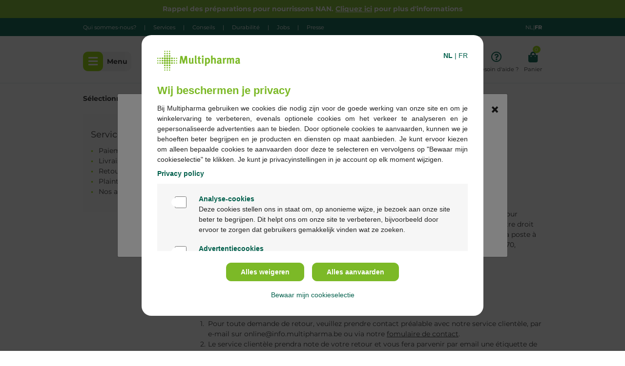

--- FILE ---
content_type: text/html;charset=UTF-8
request_url: https://www.multipharma.be/fr/droit-de-retractation-et-retour/faq-3.html
body_size: 27172
content:









<!DOCTYPE html>
<html lang="fr" data-country="BE" data-rg-active="false"
>
<head>
<meta charset=UTF-8>

<meta http-equiv="x-ua-compatible" content="ie=edge">

<meta name="viewport" content="width=device-width, initial-scale=1">



<title>Droit de rétractation et Retour</title>

<meta name="description" content="Notre page faq &quot;faq- droit de R&eacute;tractation et Retour&quot; contient tous les d&eacute;tails concerant les &eacute;tapes pour un retour et tous les droits de r&eacute;tractions des patients. D&eacute;couvrez des informations d&eacute;taill&eacute;es sur le processus de r&eacute;tractation, les d&eacute;lais de retour, et les &eacute;tapes &agrave; suivre pour garantir une exp&eacute;rience de retour fluide. Profitez d'une navigation sur notre page faq consacr&eacute;e au &quot;droit de r&eacute;tractation et retour&quot;."/>
<meta name="keywords" content="faq,faq's, faq faq, page faq, service client&egrave;le, service clientele, service client, service apr&egrave;s vente, plaintes, retour, retourner colis, droit de r&eacute;tractation, droit de retour"/>





<link rel="preload" href="/on/demandware.static/Sites-Multipharma-Webshop-BE-Site/-/fr_BE/v1769232840234/js/main.js" as="script" />
<link rel="preload" href="/on/demandware.static/Sites-Multipharma-Webshop-BE-Site/-/fr_BE/v1769232840234/js/plugins.js" as="script" />


<link rel="preload" href="/on/demandware.static/Sites-Multipharma-Webshop-BE-Site/-/fr_BE/v1769232840234/fonts/fa-solid-900.woff2" as="font" type="font/woff2" crossorigin="anonymous" />
<link rel="preload" href="/on/demandware.static/Sites-Multipharma-Webshop-BE-Site/-/fr_BE/v1769232840234/fonts/fa-regular-400.woff2" as="font" type="font/woff2" crossorigin="anonymous" />
<link rel="preload" href="/on/demandware.static/Sites-Multipharma-Webshop-BE-Site/-/fr_BE/v1769232840234/fonts/fa-brands-400.woff2" as="font" type="font/woff2" crossorigin="anonymous" />


<link rel="prefetch" href="/on/demandware.static/Sites-Multipharma-Webshop-BE-Site/-/fr_BE/v1769232840234/js/search.js" as="script" />
<link rel="prefetch" href="/on/demandware.static/Sites-Multipharma-Webshop-BE-Site/-/fr_BE/v1769232840234/js/productDetail.js" as="script" />
<link rel="prefetch" href="/on/demandware.static/Sites-Multipharma-Webshop-BE-Site/-/fr_BE/v1769232840234/js/cart.js" as="script" />
<link rel="prefetch" href="/on/demandware.static/Sites-Multipharma-Webshop-BE-Site/-/fr_BE/v1769232840234/js/checkout.js" as="script" />
<link rel="prefetch" href="/on/demandware.static/Sites-Multipharma-Webshop-BE-Site/-/fr_BE/v1769232840234/css/search.css" as="style" />
<link rel="prefetch" href="/on/demandware.static/Sites-Multipharma-Webshop-BE-Site/-/fr_BE/v1769232840234/css/checkout/checkout.css" as="style" />
<link rel="prefetch" href="/on/demandware.static/Sites-Multipharma-Webshop-BE-Site/-/fr_BE/v1769232840234/css/product/detail.css" as="style" />

<link rel="preconnect" href="https://cdn.cquotient.com" crossorigin />
<link rel="preconnect" href="https://www.gstatic.com" crossorigin />
<link rel="preconnect" href="https://fonts.gstatic.com" crossorigin />


<link rel="icon" type="image/png" href="/on/demandware.static/Sites-Multipharma-Webshop-BE-Site/-/default/dw60e9b32a/images/favicons/favicon-196x196.png" sizes="196x196" />
<link rel="icon" type="image/png" href="/on/demandware.static/Sites-Multipharma-Webshop-BE-Site/-/default/dw6be6bd51/images/favicons/favicon-96x96.png" sizes="96x96" />
<link rel="icon" type="image/png" href="/on/demandware.static/Sites-Multipharma-Webshop-BE-Site/-/default/dw3f04734f/images/favicons/favicon-32x32.png" sizes="32x32" />
<link rel="icon" type="image/png" href="/on/demandware.static/Sites-Multipharma-Webshop-BE-Site/-/default/dw00480fa2/images/favicons/favicon-16x16.png" sizes="16x16" />
<link rel="icon" type="image/png" href="/on/demandware.static/Sites-Multipharma-Webshop-BE-Site/-/default/dwbd7abdf9/images/favicons/favicon-128.png" sizes="128x128" />

<link rel="stylesheet" href="/on/demandware.static/Sites-Multipharma-Webshop-BE-Site/-/fr_BE/v1769232840234/css/global.css" />




    <meta name="google-site-verification" content="hSm-IzCdHSn6ITYly9PQGVUSNYy3P8j00PI-9iPmSLs" />


<script>
    dataLayer = [];
</script>

<!-- Piwik Tag Manager -->

    <script type="text/javascript">
        (function(window, document, dataLayerName, id) {
        window[dataLayerName]=window[dataLayerName]||[],window[dataLayerName].push({start:(new Date).getTime(),event:"stg.start"});var scripts=document.getElementsByTagName('script')[0],tags=document.createElement('script');
        function stgCreateCookie(a,b,c){var d="";if(c){var e=new Date;e.setTime(e.getTime()+24*c*60*60*1e3),d="; expires="+e.toUTCString()}document.cookie=a+"="+b+d+"; path=/"}
        var isStgDebug=(window.location.href.match("stg_debug")||document.cookie.match("stg_debug"))&&!window.location.href.match("stg_disable_debug");stgCreateCookie("stg_debug",isStgDebug?1:"",isStgDebug?14:-1);
        var qP=[];dataLayerName!=="dataLayer"&&qP.push("data_layer_name="+dataLayerName),isStgDebug&&qP.push("stg_debug");var qPString=qP.length>0?("?"+qP.join("&")):"";
        tags.async=!0,tags.src="https://mphdd.multipharma.be/containers/"+id+".js"+qPString,scripts.parentNode.insertBefore(tags,scripts);
        !function(a,n,i){a[n]=a[n]||{};for(var c=0;c<i.length;c++)!function(i){a[n][i]=a[n][i]||{},a[n][i].api=a[n][i].api||function(){var a=[].slice.call(arguments,0);"string"==typeof a[0]&&window[dataLayerName].push({event:n+"."+i+":"+a[0],parameters:[].slice.call(arguments,1)})}}(i[c])}(window,"ppms",["tm","cm"]);
        })(window, document, 'dataLayer', '24129fdb-4727-4ab4-8370-84a2b75337f2');
    </script>

<!-- End Piwik Tag Manager -->

<!-- Mobile app icons-->
<meta name='application-name' content='Multipharma' />
<link rel='apple-touch-icon' href='/on/demandware.static/Sites-Multipharma-Webshop-BE-Site/-/fr_BE/v1769232840234/images/favicons/favicon-white-196x196.png' />
<link rel="apple-touch-icon" sizes="180x180" href='/on/demandware.static/Sites-Multipharma-Webshop-BE-Site/-/default/dw09d30dbf/images/favicons/favicon-white-180x180.png' />
<link rel="apple-touch-icon" sizes="167x167" href='/on/demandware.static/Sites-Multipharma-Webshop-BE-Site/-/default/dw5de94c53/images/favicons/favicon-white-167x167.png' />
<link rel="apple-touch-icon" sizes="152x152" href='/on/demandware.static/Sites-Multipharma-Webshop-BE-Site/-/default/dw2910eafc/images/favicons/favicon-white-152x152.png' />
<link rel="apple-touch-icon" sizes="120x120" href='/on/demandware.static/Sites-Multipharma-Webshop-BE-Site/-/default/dw885cbde8/images/favicons/favicon-white-120x120.png' />

<meta name='msapplication-TileColor' content='/on/demandware.static/Sites-Multipharma-Webshop-BE-Site/-/default/dw60e9b32a/images/favicons/favicon-196x196.png' />
<meta name="msapplication-square70x70logo" content='/on/demandware.static/Sites-Multipharma-Webshop-BE-Site/-/default/dwc2a1c937/images/favicons/favicon-70x70.png' />
<meta name="msapplication-square150x150logo" content='/on/demandware.static/Sites-Multipharma-Webshop-BE-Site/-/default/dw4ef4ad4e/images/favicons/favicon-152x152.png' />
<!-- End Mobile app icons-->






<div id="refreshedForBonusProduct" data-url="/on/demandware.store/Sites-Multipharma-Webshop-BE-Site/fr_BE/Cart-RefreshedForBonusProduct"/>
<div id="chatHelper" data-validate-email-url="/on/demandware.store/Sites-Multipharma-Webshop-BE-Site/fr_BE/Account-ValidateEmail" data-phone-error="Veuillez remplir un num&eacute;ro de t&eacute;l&eacute;phone valide.}" />


<link rel="canonical" href="https://www.multipharma.be/fr/droit-de-retractation-et-retour/faq-3.html"/>


    
        <link rel="alternate" href="https://www.multipharma.be/nl/herroepingsrecht-en-retour/faq-3.html" hreflang="nl-BE" />
    

    
        <link rel="alternate" href="https://www.multipharma.be/fr/droit-de-retractation-et-retour/faq-3.html" hreflang="fr-BE" />
    

    
        <link rel="alternate" href="https://www.multipharma.be/nl/herroepingsrecht-en-retour/faq-3.html" hreflang="x-default" />
    


<script type="text/javascript">//<!--
/* <![CDATA[ (head-active_data.js) */
var dw = (window.dw || {});
dw.ac = {
    _analytics: null,
    _events: [],
    _category: "",
    _searchData: "",
    _anact: "",
    _anact_nohit_tag: "",
    _analytics_enabled: "true",
    _timeZone: "Europe/Brussels",
    _capture: function(configs) {
        if (Object.prototype.toString.call(configs) === "[object Array]") {
            configs.forEach(captureObject);
            return;
        }
        dw.ac._events.push(configs);
    },
	capture: function() { 
		dw.ac._capture(arguments);
		// send to CQ as well:
		if (window.CQuotient) {
			window.CQuotient.trackEventsFromAC(arguments);
		}
	},
    EV_PRD_SEARCHHIT: "searchhit",
    EV_PRD_DETAIL: "detail",
    EV_PRD_RECOMMENDATION: "recommendation",
    EV_PRD_SETPRODUCT: "setproduct",
    applyContext: function(context) {
        if (typeof context === "object" && context.hasOwnProperty("category")) {
        	dw.ac._category = context.category;
        }
        if (typeof context === "object" && context.hasOwnProperty("searchData")) {
        	dw.ac._searchData = context.searchData;
        }
    },
    setDWAnalytics: function(analytics) {
        dw.ac._analytics = analytics;
    },
    eventsIsEmpty: function() {
        return 0 == dw.ac._events.length;
    }
};
/* ]]> */
// -->
</script>
<script type="text/javascript">//<!--
/* <![CDATA[ (head-cquotient.js) */
var CQuotient = window.CQuotient = {};
CQuotient.clientId = 'bdgn-Multipharma-Webshop-BE';
CQuotient.realm = 'BDGN';
CQuotient.siteId = 'Multipharma-Webshop-BE';
CQuotient.instanceType = 'prd';
CQuotient.locale = 'fr_BE';
CQuotient.fbPixelId = '__UNKNOWN__';
CQuotient.activities = [];
CQuotient.cqcid='';
CQuotient.cquid='';
CQuotient.cqeid='';
CQuotient.cqlid='';
CQuotient.apiHost='api.cquotient.com';
/* Turn this on to test against Staging Einstein */
/* CQuotient.useTest= true; */
CQuotient.useTest = ('true' === 'false');
CQuotient.initFromCookies = function () {
	var ca = document.cookie.split(';');
	for(var i=0;i < ca.length;i++) {
	  var c = ca[i];
	  while (c.charAt(0)==' ') c = c.substring(1,c.length);
	  if (c.indexOf('cqcid=') == 0) {
		CQuotient.cqcid=c.substring('cqcid='.length,c.length);
	  } else if (c.indexOf('cquid=') == 0) {
		  var value = c.substring('cquid='.length,c.length);
		  if (value) {
		  	var split_value = value.split("|", 3);
		  	if (split_value.length > 0) {
			  CQuotient.cquid=split_value[0];
		  	}
		  	if (split_value.length > 1) {
			  CQuotient.cqeid=split_value[1];
		  	}
		  	if (split_value.length > 2) {
			  CQuotient.cqlid=split_value[2];
		  	}
		  }
	  }
	}
}
CQuotient.getCQCookieId = function () {
	if(window.CQuotient.cqcid == '')
		window.CQuotient.initFromCookies();
	return window.CQuotient.cqcid;
};
CQuotient.getCQUserId = function () {
	if(window.CQuotient.cquid == '')
		window.CQuotient.initFromCookies();
	return window.CQuotient.cquid;
};
CQuotient.getCQHashedEmail = function () {
	if(window.CQuotient.cqeid == '')
		window.CQuotient.initFromCookies();
	return window.CQuotient.cqeid;
};
CQuotient.getCQHashedLogin = function () {
	if(window.CQuotient.cqlid == '')
		window.CQuotient.initFromCookies();
	return window.CQuotient.cqlid;
};
CQuotient.trackEventsFromAC = function (/* Object or Array */ events) {
try {
	if (Object.prototype.toString.call(events) === "[object Array]") {
		events.forEach(_trackASingleCQEvent);
	} else {
		CQuotient._trackASingleCQEvent(events);
	}
} catch(err) {}
};
CQuotient._trackASingleCQEvent = function ( /* Object */ event) {
	if (event && event.id) {
		if (event.type === dw.ac.EV_PRD_DETAIL) {
			CQuotient.trackViewProduct( {id:'', alt_id: event.id, type: 'raw_sku'} );
		} // not handling the other dw.ac.* events currently
	}
};
CQuotient.trackViewProduct = function(/* Object */ cqParamData){
	var cq_params = {};
	cq_params.cookieId = CQuotient.getCQCookieId();
	cq_params.userId = CQuotient.getCQUserId();
	cq_params.emailId = CQuotient.getCQHashedEmail();
	cq_params.loginId = CQuotient.getCQHashedLogin();
	cq_params.product = cqParamData.product;
	cq_params.realm = cqParamData.realm;
	cq_params.siteId = cqParamData.siteId;
	cq_params.instanceType = cqParamData.instanceType;
	cq_params.locale = CQuotient.locale;
	
	if(CQuotient.sendActivity) {
		CQuotient.sendActivity(CQuotient.clientId, 'viewProduct', cq_params);
	} else {
		CQuotient.activities.push({activityType: 'viewProduct', parameters: cq_params});
	}
};
/* ]]> */
// -->
</script>



</head>
<body>
<div class="page" data-action="Page-Show" data-querystring="cid=faq-3" >



<div class="top-container js-top-container text-white">
    
	 


	<div class="html-slot-container">
	
		
			<div align="center" class="text-sm-center" style="background-color: #7cb927">
<p class="py-2 mb-0 container"><strong><a href="https://www.multipharma.be/fr/rappel-preparations-pour-nourrissons-nan/productrecall.html">Rappel des pr&eacute;parations pour nourrissons NAN. <u>Cliquez ici</u> pour plus d'informations</a></strong></p>
</div>
		
	
</div>
 
	

    <div class="d-none d-md-block bg-green4 py-2">
        <div class="container d-flex justify-content-between">
            <div class="d-block">
                <small class="d-inline-flex">
                    
	
	<div class="content-asset"><!-- dwMarker="content" dwContentID="99a14e726d9fa81de9aa14d56b" -->
		<div class="d-flex flex-row ">
	<a href="https://www.multipharma.be/fr/qui-sommes-nous/corporate-identity.html">Qui sommes-nous? </a> 
	<span class="text-white mx-3">|</span>
	<a href="https://www.multipharma.be/fr/nos-coachings/coaching.html">Services </a> 
	<span class="text-white mx-3">|</span>
	<a href="https://www.multipharma.be/fr/blog-multipharma/blog.html">Conseils </a>
	<span class="text-white mx-3">|</span>
	<a href="https://www.multipharma.be/fr/durabilite/sustainability.html">Durabilité</a> 
	<span class="text-white mx-3">|</span>
	<a href="https://www.multipharma.be/fr/jobs/HR.html">Jobs </a> 
	<span class="text-white mx-3">|</span>
	<a href="https://press.multipharma.be/fr">Presse </a>
</div>
	</div> <!-- End content-asset -->



                </small>
            </div>
            <div class="d-block">
                <small class="d-inline-flex">
                    
    
        <span class="d-block country-selector" data-url="/on/demandware.store/Sites-Multipharma-Webshop-BE-Site/fr_BE/Page-SetLocale" tabindex="0">
            <a href="#" data-locale="nl_BE" data-currencyCode="EUR" class="d-block d-lg-inline-block text-capitalize">
                <span class="country-selector-dl">Nederlands</span>
                <span class="country-selector-lan">NL</span>
            </a>
        </span>
        <span class="country-selector-pipe">|</span>
    
    <strong class="text-capitalize">
        <span class="country-selector-dl">fran&ccedil;ais</span>
        <span class="country-selector-lan">FR</span>
    </strong>


                </small>
            </div>
        </div>
    </div>
</div>


<header class="page-header">
    <div class="d-md-none container border-bottom"></div>
    <div class="container d-flex justify-content-between pt-3 pt-md-4 pb-1 pb-md-3 position-relative">
        <div class="my-auto mx-0 row d-none d-md-flex bg-grey9 bc-grey10 border-radius-10 js-menu-button">
            <div class="border-radius-10 btn-secondary">
                <i class="fas fa-bars fa-1x menu-button"></i>
            </div>
            <div class="my-auto mx-2 d-none d-md-block">
                <b>Menu</b>
            </div>
        </div>
        <div class="js-menu-button d-md-none">
            <i class="border-radius-2 btn-secondary fas fa-bars fa-1x menu-button"></i>
            <p class="d-md-none mb-0">
                <small>Menu</small>
            </p>
        </div>
        
        <a class="logo-home d-flex mb-md-0 px-sm-4" href="/fr/"
            title="Accueil Multipharma">
            <img src="/on/demandware.static/Sites-Multipharma-Webshop-BE-Site/-/default/dw0311c441/images/Logo_Multipharma_Fond_Blanc_RVB_no_whiteroom.png" class="logo-home-img"
                alt="Multipharma" width="132px" height="33px"/>
        </a>
        <div class="flex-sm-grow-1 px-4 d-none d-lg-block">
            <div class="site-search position-relative mb-3">
    <form role="search"
        action="/on/demandware.store/Sites-Multipharma-Webshop-BE-Site/fr_BE/Search-Show"
        method="get"
        name="simpleSearch"
        class="d-flex justify-content-end">

        <input class="rounded-pill search-field outline-none"
                type="search"
                name="q"
                value=""
                placeholder="Recherche par produit, marque, sympt&ocirc;me..."
                role="combobox"
                autocomplete="off"
                aria-describedby="search-assistive-text"
                aria-haspopup="listbox"
                aria-owns="search-results"
                aria-expanded="false"
                aria-autocomplete="list"
                aria-activedescendant=""
                aria-controls="search-results"
                aria-label="Entrez le mots-cl&eacute; ou n &deg; d'article" />
        <button type="reset" name="reset-button" class="d-none fa fa-times reset-button" aria-label="Effacer la recherche des mots-cl&eacute;s "></button>
        <button type="submit" name="search-button" class="fa fa-search position-absolute align-self-center btn btn-secondary h-100 btn-circle" aria-label="Lancer la recherche de mots-cl&eacute;s"></button>
        <div class="suggestions-wrapper" data-url="/on/demandware.store/Sites-Multipharma-Webshop-BE-Site/fr_BE/SearchServices-GetSuggestions?q="></div>
        <input type="hidden" value="null" name="lang"/>
    </form>
</div>

        </div>

        

        <div class="header-favorite-store header-top__favorite-store dropdown"
    data-get-favorite-store-header-url="/on/demandware.store/Sites-Multipharma-Webshop-BE-Site/fr_BE/Page-HeaderFavoriteStore">
    
        <a href="https://www.multipharma.be/fr/nos-pharmacies"
            class="mx-2 text-center d-flex align-items-center text-decoration-none" id="dropdownMenuButton"
            aria-haspopup="true" aria-expanded="false" aria-label="testLabel">
            <div class="icon-label pt-2">
                <i class="fas fa-map-marker-alt text-green4"></i>
                <p class="d-none d-sm-block pr-1 mb-0 text-truncate w-100">
                    <small>Pharmacies </small>
                </p>
            </div>
        </a>

        <div class="dropdown-menu dropdown-menu-right dropdown-menu-lg-left shadow border-0 store-flyover-width px-2 py-2 account-menu-header font-size-14"
            aria-labelledby="dropdownMenuButton">
            <div data-has-favorite-store="true">
                <p class="text-center">Vous n'avez pas encore de pharmacie pr&eacute;f&eacute;r&eacute;e</p>
                <a class="w-100 btn btn-primary-outline mt-4"
                    href="/fr/nos-pharmacies?showMap=true">
                    Toutes les pharmacies
                </a>
            </div>
        </div>
    
</div>



        
    <a href="https://www.multipharma.be/fr/mon-compte/se-connecter" role="button"
        aria-label="Connectez-vous &agrave; votre compte"
        class="mx-2 text-center text-decoration-none js-auth-data" data-authenticated="false" data-registered="false">
        <div class="icon-label pt-2">
            <i class="fas fa-user text-green4"></i>
            <p class="d-none d-sm-block mb-0">
                <small>Login</small>
            </p>
        </div>
    </a>



        <a class="mx-2 d-none d-md-block text-center text-decoration-none" 
            href="/fr/service-clientele/faq-overview.html"> 
            <span class="icon-holder"> 
                <div class="icon-label pt-2 position-relative"> 
                    <i class="far fa-question-circle text-green4"></i> 
                    <p class="d-none d-sm-block mb-0"> 
                        <small class="text-nowrap">Besoin d'aide ? </small> 
                    </p> 
                </div> 
            </span> 
        </a> 
        <div class="minicart minicart-header" data-action-url="/on/demandware.store/Sites-Multipharma-Webshop-BE-Site/fr_BE/Cart-MiniCartShow">
            <a class="minicart-link ml-2 text-center text-decoration-none d-flex align-items-center"
href="https://www.multipharma.be/fr/panier" title="Panier  0 articles"
aria-label="Panier  0 articles" aria-haspopup="true">
    <div class="icon-label pt-2 position-relative">
        <i class="minicart-icon fa fa-shopping-bag text-green4"></i>
        <small class="minicart-quantity globe-quantity  bg-green font-size-10  position-absolute rounded-circle text-white ml-n1 d-inline-block">
            0
        </small>
        <p class="d-none d-sm-block mb-0"><small>Panier</small></p>
    </div>
</a>

<link rel="stylesheet" href="/on/demandware.static/Sites-Multipharma-Webshop-BE-Site/-/fr_BE/v1769232840234/css/miniCart.css" />
<div class="popover popover-bottom shadow border-0 font-size-14"></div>

        </div>
        <div class="js-wishlistCount" data-count="0" data-products="[]">
</div>

        <div id="menu" class="menu">
            <div class="container bg-grey11 p-lg-2 js-menu">
                

<nav class="d-block d-lg-flex row">
    <ul class="col-lg-4 m-0">
        <div class="py-lg-3 pl-lg-3 m-0 first-lvl lvl d-flex flex-column bg-grey2">
            <div class="d-inline-block d-lg-none">
                <div class="d-flex justify-content-end">
                    <i class="fas fa-times px-3 py-2 js-close"></i>
                </div>
                <b class="d-block d-lg-none text-capitalize px-3 pb-3 font-size-18">Menu</b>
            </div>
            
                
                    
                        <li class="header-menu-item " data-first-lvl="drug_prescription">
                            <a href="/fr/medicaments-sur-prescription/" id="drug_prescription"
                                class="header-link mx-2 mx-lg-0 my-1 p-2 text-decoration-none d-flex align-items-center"
                                >
                                M&eacute;dicaments sur prescription
                                <i class="fas fa-chevron-right ml-auto pl-2" data-first-lvl="drug_prescription"></i>
                            </a>
                        </li>
                    
                
                    
                        <li class="header-menu-item " data-first-lvl="medicines_treatments">
                            <a href="/fr/medicaments-sans-prescription/" id="medicines_treatments"
                                class="header-link mx-2 mx-lg-0 my-1 p-2 text-decoration-none d-flex align-items-center"
                                >
                                M&eacute;dicaments sans prescription
                                <i class="fas fa-chevron-right ml-auto pl-2" data-first-lvl="medicines_treatments"></i>
                            </a>
                        </li>
                    
                
                    
                        <li class="header-menu-item " data-first-lvl="beauty_cosmetics">
                            <a href="/fr/beaute-cosmetique/" id="beauty_cosmetics"
                                class="header-link mx-2 mx-lg-0 my-1 p-2 text-decoration-none d-flex align-items-center"
                                >
                                Beaut&eacute; &amp; Cosm&eacute;tique
                                <i class="fas fa-chevron-right ml-auto pl-2" data-first-lvl="beauty_cosmetics"></i>
                            </a>
                        </li>
                    
                
                    
                        <li class="header-menu-item " data-first-lvl="pregnancy_baby_child">
                            <a href="/fr/grossesse%2C-bebe-enfant/" id="pregnancy_baby_child"
                                class="header-link mx-2 mx-lg-0 my-1 p-2 text-decoration-none d-flex align-items-center"
                                >
                                Grossesse, b&eacute;b&eacute; &amp; enfant
                                <i class="fas fa-chevron-right ml-auto pl-2" data-first-lvl="pregnancy_baby_child"></i>
                            </a>
                        </li>
                    
                
                    
                        <li class="header-menu-item " data-first-lvl="care_welfare">
                            <a href="/fr/soins-bien-%C3%AAtre/" id="care_welfare"
                                class="header-link mx-2 mx-lg-0 my-1 p-2 text-decoration-none d-flex align-items-center"
                                >
                                Soins &amp; Bien-&ecirc;tre
                                <i class="fas fa-chevron-right ml-auto pl-2" data-first-lvl="care_welfare"></i>
                            </a>
                        </li>
                    
                
                    
                        <li class="header-menu-item " data-first-lvl="vitamins_nutritional_supplements">
                            <a href="/fr/vitamines-supplements/" id="vitamins_nutritional_supplements"
                                class="header-link mx-2 mx-lg-0 my-1 p-2 text-decoration-none d-flex align-items-center"
                                >
                                Vitamines &amp; Suppl&eacute;ments
                                <i class="fas fa-chevron-right ml-auto pl-2" data-first-lvl="vitamins_nutritional_supplements"></i>
                            </a>
                        </li>
                    
                
                    
                        <li class="header-menu-item " data-first-lvl="animals">
                            <a href="/fr/animaux/" id="animals"
                                class="header-link mx-2 mx-lg-0 my-1 p-2 text-decoration-none d-flex align-items-center"
                                >
                                Animaux
                                <i class="fas fa-chevron-right ml-auto pl-2" data-first-lvl="animals"></i>
                            </a>
                        </li>
                    
                
                    
                        <li class="header-menu-item " data-first-lvl="multipharma_brand">
                            <a href="/fr/notre-marque-multipharma/" id="multipharma_brand"
                                class="header-link mx-2 mx-lg-0 my-1 p-2 text-decoration-none d-flex align-items-center"
                                style="color: null; background-color: #7cb927;">
                                Notre marque Multipharma
                                <i class="fas fa-chevron-right ml-auto pl-2" data-first-lvl="multipharma_brand"></i>
                            </a>
                        </li>
                    
                
                    
                        <li class="header-menu-item header-menu-item-brands" data-first-lvl="mdm_brands">
                            <a href="/fr/marques/" id="mdm_brands"
                                class="header-link mx-2 mx-lg-0 my-1 p-2 text-decoration-none d-flex align-items-center"
                                >
                                Marques
                                <i class="fas fa-chevron-right ml-auto pl-2" data-first-lvl="mdm_brands"></i>
                            </a>
                        </li>
                    
                
            
            <li class="mb-4 header-menu-item header-menu-item-yellow" data-first-lvl="yellow-price">
                <a href="/fr/prix-jaunes" class="d-flex align-items-center header-link d-inline-block m-2 m-lg-0 p-2 text-decoration-none bg-yellow">
                    <span>Prix Jaunes</span>
                    <i class="fas fa-chevron-right ml-auto" data-first-lvl="yellow-price"></i>
                </a>
            </li>
            <div class="mb-4">
                
	
	<div class="content-asset"><!-- dwMarker="content" dwContentID="8cfc1872ba3648b0d54f6123fb" -->
		<li class="d-lg-none"><a class="d-flex align-items-center p-3 text-decoration-none" href="https://www.multipharma.be/fr/qui-sommes-nous/corporate-identity.html">Qui sommes-nous?</a>
</li>
<li class="d-lg-none"><a class="d-flex align-items-center p-3 text-decoration-none" href="https://www.multipharma.be/fr/nos-coachings/coaching.html">Services</a>
</li>
<li class="d-lg-none"><a class="d-flex align-items-center p-3 text-decoration-none" href="https://www.multipharma.be/fr/blog-multipharma/blog.html">Conseils</a>
</li>
<li class="d-lg-none"><a class="d-flex align-items-center p-3 text-decoration-none" href="https://www.multipharma.be/fr/durabilite/sustainability.html">Durabilité </a>
</li>
<li class="d-lg-none"><a class="d-flex align-items-center p-3 text-decoration-none" href="https://www.multipharma.be/fr/jobs/HR.html">Jobs</a>
</li>
<li class="d-lg-none"><a class="d-flex align-items-center p-3 text-decoration-none" href="https://press.multipharma.be/">Presse</a>
</li>
	</div> <!-- End content-asset -->



            </div>
            <li class="d-lg-none mb-4">
                
    
        <span class="d-block country-selector" data-url="/on/demandware.store/Sites-Multipharma-Webshop-BE-Site/fr_BE/Page-SetLocale" tabindex="0">
            <a href="#" data-locale="nl_BE" data-currencyCode="EUR" class="d-block d-lg-inline-block text-capitalize">
                <span class="country-selector-dl">Nederlands</span>
                <span class="country-selector-lan">NL</span>
            </a>
        </span>
        <span class="country-selector-pipe">|</span>
    
    <strong class="text-capitalize">
        <span class="country-selector-dl">fran&ccedil;ais</span>
        <span class="country-selector-lan">FR</span>
    </strong>


            </li>
            <li class="d-flex align-items-center d-lg-none mb-4">
                <a href="https://www.multipharma.be/fr/mon-compte/se-connecter" role="button" aria-label="Connectez-vous &agrave; votre compte" class="p-3 px-lg-0 text-underline">
    Login
</a>
|
<a href="https://www.multipharma.be/fr/mon-compte/se-connecter" role="button" aria-label="Cr&eacute;er un compte" class="p-3 px-lg-0 text-underline">
    Cr&eacute;er un compte
</a>

            </li>
        </div>
    </ul>
    <ul class="nav-fly-out col-lg-8 w-100 p-0 p-lg-2 d-none">
    <div class="d-none d-lg-block">
        <div class="heading-items">
    
        
            <li data-first-lvl="drug_prescription" class="d-none js-menu-heading d-lg-none">
                <a href="/fr/medicaments-sur-prescription/" class="p-3 p-lg-2 h5 m-0 font-weight-bold">
                    M&eacute;dicaments sur prescription
                </a>
            </li>
        
    
        
            <li data-first-lvl="medicines_treatments" class="d-none js-menu-heading d-lg-none">
                <a href="/fr/medicaments-sans-prescription/" class="p-3 p-lg-2 h5 m-0 font-weight-bold">
                    M&eacute;dicaments sans prescription
                </a>
            </li>
        
    
        
            <li data-first-lvl="beauty_cosmetics" class="d-none js-menu-heading d-lg-none">
                <a href="/fr/beaute-cosmetique/" class="p-3 p-lg-2 h5 m-0 font-weight-bold">
                    Beaut&eacute; &amp; Cosm&eacute;tique
                </a>
            </li>
        
    
        
            <li data-first-lvl="pregnancy_baby_child" class="d-none js-menu-heading d-lg-none">
                <a href="/fr/grossesse%2C-bebe-enfant/" class="p-3 p-lg-2 h5 m-0 font-weight-bold">
                    Grossesse, b&eacute;b&eacute; &amp; enfant
                </a>
            </li>
        
    
        
            <li data-first-lvl="care_welfare" class="d-none js-menu-heading d-lg-none">
                <a href="/fr/soins-bien-%C3%AAtre/" class="p-3 p-lg-2 h5 m-0 font-weight-bold">
                    Soins &amp; Bien-&ecirc;tre
                </a>
            </li>
        
    
        
            <li data-first-lvl="vitamins_nutritional_supplements" class="d-none js-menu-heading d-lg-none">
                <a href="/fr/vitamines-supplements/" class="p-3 p-lg-2 h5 m-0 font-weight-bold">
                    Vitamines &amp; Suppl&eacute;ments
                </a>
            </li>
        
    
        
            <li data-first-lvl="animals" class="d-none js-menu-heading d-lg-none">
                <a href="/fr/animaux/" class="p-3 p-lg-2 h5 m-0 font-weight-bold">
                    Animaux
                </a>
            </li>
        
    
        
            <li data-first-lvl="multipharma_brand" class="d-none js-menu-heading d-lg-none">
                <a href="/fr/notre-marque-multipharma/" class="p-3 p-lg-2 h5 m-0 font-weight-bold">
                    Notre marque Multipharma
                </a>
            </li>
        
    
        
            <li data-first-lvl="mdm_brands" class="d-none js-menu-heading d-lg-none">
                <a href="/fr/marques/" class="p-3 p-lg-2 h5 m-0 font-weight-bold">
                    Marques
                </a>
            </li>
        
    

    <!-- Heading for yellow price menu item -->
    <li data-first-lvl="yellow-price" class="d-none js-menu-heading d-lg-none">
        <a href="/fr/prix-jaunes" class="p-3 p-lg-2 h5 m-0 font-weight-bold">
            <span>Prix Jaunes</span>
        </a>
    </li>
</div>

    </div>
    

<div class="second-lvl js-second-lvl lvl px-0" data-get-menu-items-url="/on/demandware.store/Sites-Multipharma-Webshop-BE-Site/fr_BE/Page-GetSecondAndThirdLevel">
    <div class="d-flex d-lg-none bg-grey2">
        <div class="js-back"><i class="fas fa-chevron-left p-3"></i> <strong>Retour</strong></div>
        <i class="fas fa-times ml-auto p-3 js-close"></i>
    </div>
    <div class="d-block d-lg-none">
        <div class="heading-items">
    
        
            <li data-first-lvl="drug_prescription" class="d-none js-menu-heading d-lg-none">
                <a href="/fr/medicaments-sur-prescription/" class="p-3 p-lg-2 h5 m-0 font-weight-bold">
                    M&eacute;dicaments sur prescription
                </a>
            </li>
        
    
        
            <li data-first-lvl="medicines_treatments" class="d-none js-menu-heading d-lg-none">
                <a href="/fr/medicaments-sans-prescription/" class="p-3 p-lg-2 h5 m-0 font-weight-bold">
                    M&eacute;dicaments sans prescription
                </a>
            </li>
        
    
        
            <li data-first-lvl="beauty_cosmetics" class="d-none js-menu-heading d-lg-none">
                <a href="/fr/beaute-cosmetique/" class="p-3 p-lg-2 h5 m-0 font-weight-bold">
                    Beaut&eacute; &amp; Cosm&eacute;tique
                </a>
            </li>
        
    
        
            <li data-first-lvl="pregnancy_baby_child" class="d-none js-menu-heading d-lg-none">
                <a href="/fr/grossesse%2C-bebe-enfant/" class="p-3 p-lg-2 h5 m-0 font-weight-bold">
                    Grossesse, b&eacute;b&eacute; &amp; enfant
                </a>
            </li>
        
    
        
            <li data-first-lvl="care_welfare" class="d-none js-menu-heading d-lg-none">
                <a href="/fr/soins-bien-%C3%AAtre/" class="p-3 p-lg-2 h5 m-0 font-weight-bold">
                    Soins &amp; Bien-&ecirc;tre
                </a>
            </li>
        
    
        
            <li data-first-lvl="vitamins_nutritional_supplements" class="d-none js-menu-heading d-lg-none">
                <a href="/fr/vitamines-supplements/" class="p-3 p-lg-2 h5 m-0 font-weight-bold">
                    Vitamines &amp; Suppl&eacute;ments
                </a>
            </li>
        
    
        
            <li data-first-lvl="animals" class="d-none js-menu-heading d-lg-none">
                <a href="/fr/animaux/" class="p-3 p-lg-2 h5 m-0 font-weight-bold">
                    Animaux
                </a>
            </li>
        
    
        
            <li data-first-lvl="multipharma_brand" class="d-none js-menu-heading d-lg-none">
                <a href="/fr/notre-marque-multipharma/" class="p-3 p-lg-2 h5 m-0 font-weight-bold">
                    Notre marque Multipharma
                </a>
            </li>
        
    
        
            <li data-first-lvl="mdm_brands" class="d-none js-menu-heading d-lg-none">
                <a href="/fr/marques/" class="p-3 p-lg-2 h5 m-0 font-weight-bold">
                    Marques
                </a>
            </li>
        
    

    <!-- Heading for yellow price menu item -->
    <li data-first-lvl="yellow-price" class="d-none js-menu-heading d-lg-none">
        <a href="/fr/prix-jaunes" class="p-3 p-lg-2 h5 m-0 font-weight-bold">
            <span>Prix Jaunes</span>
        </a>
    </li>
</div>

    </div>
    
	
	<div class="content-asset"><!-- dwMarker="content" dwContentID="0ca28de0d72e30a214b7113fb1" -->
		<li data-first-lvl="mdm_brands" class="d-none">
    <a href="https://www.multipharma.be/fr/marques/m/multipharma/" class="d-flex align-items-center p-3 p-lg-2"><span>Multipharma</span></i></a>
</li>
<li data-first-lvl="mdm_brands" class="d-none">
    <a href="https://www.multipharma.be/fr/marques/a/avene/" class="d-flex align-items-center p-3 p-lg-2"><span>Avène</span></i></a>
</li>
<li data-first-lvl="mdm_brands" class="d-none">
    <a href="https://www.multipharma.be/fr/marques/e/eucerin/" class="d-flex align-items-center p-3 p-lg-2"><span>Eucerin</span></i></a>
</li>
<li data-first-lvl="mdm_brands" class="d-none">
    <a href="https://www.multipharma.be/fr/marques/l/la-roche-posay/" class="d-flex align-items-center p-3 p-lg-2"><span>La Roche Posay</span></i></a>
</li>
<li data-first-lvl="mdm_brands" class="d-none">
    <a href="https://www.multipharma.be/fr/marques/d/ducray/" class="d-flex align-items-center p-3 p-lg-2"><span>Ducray</span></i></a>
</li>
<li data-first-lvl="mdm_brands" class="d-none">
    <a href="https://www.multipharma.be/fr/marques/k/klorane/" class="d-flex align-items-center p-3 p-lg-2"><span>Klorane</span></i></a>
</li>
<li data-first-lvl="mdm_brands" class="d-none">
    <a href="https://www.multipharma.be/fr/marques/n/nuxe/" class="d-flex align-items-center p-3 p-lg-2"><span>Nuxe</span></i></a>
</li>
</li>
<li data-first-lvl="mdm_brands" class="d-none">
    <a href="https://www.multipharma.be/fr/marques/g/gold-collagen/" class="d-flex align-items-center p-3 p-lg-2"><span>Goldcollagen</span></i></a>
</li>
<li data-first-lvl="mdm_brands" class="d-none">
    <a href="https://www.multipharma.be/fr/marques/n/nan/" class="d-flex align-items-center p-3 p-lg-2"><span>Nan</span></i></a>
</li>
<li data-first-lvl="mdm_brands" class="d-none">
    <a href="https://www.multipharma.be/fr/marques/n/nutrilon/" class="d-flex align-items-center p-3 p-lg-2"><span>Nutrilon</span></i></a>
</li>
<li data-first-lvl="mdm_brands" class="d-none">
    <a href="https://www.multipharma.be/fr/marques/m/mustela/" class="d-flex align-items-center p-3 p-lg-2"><span>Mustela</span></i></a>
</li>
<li data-first-lvl="mdm_brands" class="d-none">
    <a href="https://www.multipharma.be/fr/marques/f/frontline/" class="d-flex align-items-center p-3 p-lg-2"><span>Frontline</span></i></a>
</li>
<li data-first-lvl="mdm_brands" class="d-none">
    <a href="https://www.multipharma.be/fr/marques/p/pranarom/" class="d-flex align-items-center p-3 p-lg-2"><span>Pranarom</span></i></a>
</li>
<li data-first-lvl="mdm_brands" class="d-none">
    <a href="https://www.multipharma.be/fr/marques/a/arko-pharma/arkogelules/" class="d-flex align-items-center p-3 p-lg-2"><span>Arkogélules</span></i></a>
</li>
<li data-first-lvl="mdm_brands" class="d-none">
    <a href="https://www.multipharma.be/fr/marques/d/delical/" class="d-flex align-items-center p-3 p-lg-2"><span>Delical</span></i></a>
</li>
<li data-first-lvl="mdm_brands" class="d-none">
    <a href="https://www.multipharma.be/fr/marques/f/fortimel/" class="d-flex align-items-center p-3 p-lg-2"><span>Fortimel</span></i></a>
</li>
<li data-first-lvl="mdm_brands" class="d-none">
    <a href="https://www.multipharma.be/fr/marques/t/tena/" class="d-flex align-items-center p-3 p-lg-2"><span>Tena</span></i></a>
</li>
<li data-first-lvl="mdm_brands" class="d-none">
    <a href="https://www.multipharma.be/fr/marques/m/molicare/" class="d-flex align-items-center p-3 p-lg-2"><span>Molicare</span></i></a>
</li>
<li data-first-lvl="mdm_brands" class="d-none font-weight-bold">
    <a href="https://www.multipharma.be/fr/marques/" class="d-block p-3 p-lg-2">Voir plus</a>
</li>
	</div> <!-- End content-asset -->



</div>

    <div class="px-0 third-lvl lvl d-block d-lg-none">
    <div class="h-100 py-lg-2 d-flex js-third-lvl">
        <div class="d-flex d-lg-none bg-grey2">
            <div class="js-back"><i class="fas fa-chevron-left p-3"></i> <strong>Retour</strong></div>
            <i class="fas fa-times ml-auto p-3 js-close"></i>
        </div>
    </div>
</div>

</ul>

</nav>

            </div>
        </div>
    </div>
    <div class="border-bottom"></div>
</header>
<div class="reserve-and-go-switcher js-reserve-and-go-switcher container align-items-center py-3 d-flex"
    data-action="/on/demandware.store/Sites-Multipharma-Webshop-BE-Site/fr_BE/ReserveAndGo-SetActive">
    <span class="font-weight-bold mr-3 d-none d-lg-block">S&eacute;lectionner :</span>
    <div class="d-flex mr-4">
    <button type="button"
        class="btn button-delivery js-button-delivery d-flex align-items-center active"
        data-id="delivery" disabled>
        <img src="/on/demandware.static/Sites-Multipharma-Webshop-BE-Site/-/default/dwe0df7e3a/images/delivery-white.png" class="h-100 mr-2 enabled-icon" alt="delivery-white" />
        <img src="/on/demandware.static/Sites-Multipharma-Webshop-BE-Site/-/default/dw9496e2d5/images/delivery.png" class="h-100 mr-2 disabled-icon" alt="delivery" />
        Commander
    </button>
    <button type="button"
        class="btn button-rg js-button-rg d-flex align-items-center "
        data-id="rg" >
        <img src="/on/demandware.static/Sites-Multipharma-Webshop-BE-Site/-/default/dw80e23c08/images/walk-white.png" class="h-100 mr-2 enabled-icon" alt="walk-white" />
        <img src="/on/demandware.static/Sites-Multipharma-Webshop-BE-Site/-/default/dwf5e14c5f/images/walk.png" class="h-100 mr-2 disabled-icon" alt="walk" />
        R&eacute;server
    </button>
</div>

    <i class="fas fa-question-circle text-green font-size-18 cursor-pointer mr-3" data-toggle="tooltip" data-placement="bottom"
        title="COMMANDER = Acheter et payer en ligne avec retrait dans votre pharmacie ou la livraison à domicile.
RESERVER= Réserver et payer auprès de votre pharmacie Multipharma."></i>
    <a class="text-decoration-underline d-none d-lg-block" href="/fr/reservation-en-ligne/reservation.html">
        J'ai une prescription 
    </a>
</div>


    <div id="search" class="d-lg-none search-mobile container pt-1">
        <div class="site-search position-relative mb-3">
    <form role="search"
        action="/on/demandware.store/Sites-Multipharma-Webshop-BE-Site/fr_BE/Search-Show"
        method="get"
        name="simpleSearch"
        class="d-flex justify-content-end">

        <input class="rounded-pill search-field outline-none"
                type="search"
                name="q"
                value=""
                placeholder="Recherche par produit, marque, sympt&ocirc;me..."
                role="combobox"
                autocomplete="off"
                aria-describedby="search-assistive-text"
                aria-haspopup="listbox"
                aria-owns="search-results"
                aria-expanded="false"
                aria-autocomplete="list"
                aria-activedescendant=""
                aria-controls="search-results"
                aria-label="Entrez le mots-cl&eacute; ou n &deg; d'article" />
        <button type="reset" name="reset-button" class="d-none fa fa-times reset-button" aria-label="Effacer la recherche des mots-cl&eacute;s "></button>
        <button type="submit" name="search-button" class="fa fa-search position-absolute align-self-center btn btn-secondary h-100 btn-circle" aria-label="Lancer la recherche de mots-cl&eacute;s"></button>
        <div class="suggestions-wrapper" data-url="/on/demandware.store/Sites-Multipharma-Webshop-BE-Site/fr_BE/SearchServices-GetSuggestions?q="></div>
        <input type="hidden" value="null" name="lang"/>
    </form>
</div>

    </div>

<div class="cart cart-page">
    <div class="modal fade modal " id="removeProductModal" tabindex="-1" role="dialog"
    aria-labelledby="removeProductLineItemModal">
    <div class="modal-dialog modal-dialog-centered" role="document">
        <div class="modal-content">
            <div class="modal-header modal-header-center delete-confirmation-header">
                <div class="h4 font-weight-bold mt-2">
                    Retirez ce produit ?
                </div>

                <button type="button" class="close" data-dismiss="modal" aria-label="Close">
                    <span aria-hidden="true">&times;</span>
                </button>
            </div>
            <div class="p-3  delete-confirmation-body text-center">
                &Ecirc;tes-vous s&ucirc;r de vouloir retirer cet article de votre panier ? 
                <p class="product-to-remove font-weight-bold"></p>
                <p class="text-red font-weight-bold" id="product-has-bonus">
                    Attention : votre cadeau gratuit sera aussi retir&eacute;.
                </p>
            </div>
            <div class="p-3 text-center">
                <button type="button" class="btn btn-primary col-12 col-md-4 col-lg-3 cart-delete-confirmation-btn mt-3" data-dismiss="modal">
                    Oui
                </button>
                <button type="button"
                    class="btn btn-primary-outline checkout-btn col-12 col-md-4 mt-3 col-lg-3 "
                    data-dismiss="modal">
                    Annuler
                </button>
            </div>
        </div>
    </div>
</div>

    <div class="modal fade" id="cartProductQuantityAlert" tabindex="-1" role="dialog"
    data-qtyElem
    aria-labelledby="cartProductQuantityAlert">
    <div class="modal-dialog modal-dialog-centered" role="document">
        <div class="modal-content">
            <div class="modal-header modal-header-center delete-confirmation-header">
                <div class="h4 font-weight-bold mt-2">
                    Attention !
                </div>

                <button type="button" class="close" data-dismiss="modal" aria-label="Close">
                    <span aria-hidden="true">&times;</span>
                </button>
            </div>
            <div class="p-3  delete-confirmation-body text-center">
                Si vous modifiez la quantit&eacute;, vous perdez votre cadeau gratuit. 
            </div>
            <div class="p-3 text-center">
                <button type="button" class="btn btn-primary col-12 col-md-4 col-lg-3 mt-3" id="btn-cart-quantityalert-confirm" data-dismiss="modal">
                    Oui
                </button>
                <button type="button"
                    class="btn btn-primary-outline checkout-btn col-12 col-md-4 mt-3 col-lg-3"
                    id="btn-cart-quantityalert-cancel" data-dismiss="modal">
                    Annuler
                </button>
            </div>
        </div>
    </div>
</div>

</div>

<div class="modal fade" id="reserveAndGoModal" tabindex="-1" role="dialog"
    aria-labelledby="reserveAndGoModal">
    <div class="modal-dialog modal-dialog-centered" role="document">
        <div class="modal-content">
            <div class="modal-header">
                <button type="button" class="close" data-dismiss="modal" aria-label="Close">
                    <span aria-hidden="true">&times;</span>
                </button>
            </div>
            <div class="modal-body pt-0 px-md-5">
                
	
	<div class="content-asset"><!-- dwMarker="content" dwContentID="b8f2ee48c8d08e403e25bf5e72" -->
		<div class="d-flex align-items-center justify-content-center flex-column">
<h3 class="font-weight-bold text-center">Vous avez sélectionné RESERVER</h3>

<p>&nbsp;</p>

<div class="row mb-4">
<div class="col-12 col-md-6">

<p>Chez Multipharma, vous pouvez réserver vos médicaments sur prescription dans la pharmacie de votre choix depuis notre site.  ​
&nbsp;</p>
<p>Votre pharmacien les prépare et vous avertit une fois qu’ils sont prêts. Vos médicaments et les conseils associés n’attendront plus que vous en pharmacie.</p>
<span class="d-block mb-3 mb-md-0"></span></div>

<div class="col-12 col-md-6">
<ul class="p-0 m-0">
        <li class="mb-1 font-weight-bold d-flex"><i class="fas fa-check text-green font-size-18 mr-2"></i><span class="d-block">Réserver TOUS vos médicaments en ligne</span></li>
        <li class="mb-1 font-weight-bold d-flex"><i class="fas fa-check text-green font-size-18 mr-2"></i><span class="d-block">Aussi pour les médicaments sur prescription</span></li>
        <li class="mb-1 font-weight-bold d-flex"><i class="fas fa-check text-green font-size-18 mr-2"></i><span class="d-block">Retrait dans la pharmacie de votre choix</span></li>
        <li class="mb-1 font-weight-bold d-flex"><i class="fas fa-check text-green font-size-18 mr-2"></i><span class="d-block">Réservation préparée et vérifiée par votre pharmacien </span></li>
     <li class="mb-1 font-weight-bold d-flex"><i class="fas fa-check text-green font-size-18 mr-2"></i><span class="d-block">Vous recevez une notification par email quand votre réservation et les conseils associés sont prêts</span></li>
</ul>
</div>
</div>
</div>
	</div> <!-- End content-asset -->



                <div class="row">
                    <div class="col-12 col-md-6">
                        <button type="button" class="btn btn-secondary js-continue-rg w-100 mb-3 mb-md-0">
                            Continuer avec RESERVER
                        </button>
                    </div>
                    <div class="col-12 col-md-6">
                        <button type="button" class="btn btn-primary-outline w-100"
                            data-dismiss="modal">
                            Changer mon choix vers COMMANDER
                        </button>
                    </div>
                </div>
                <div class="form-group custom-control custom-checkbox mt-4">
                    <input type="checkbox" class="custom-control-input js-hide-rg-popup" name="rg-check" id="rg-check" />
                    <label class="custom-control-label" for="rg-check">
                        N'affichez plus ce message &agrave; l'avenir lorsque je s&eacute;lectionne RESERVER
                    </label>
                </div>
            </div>
            
                <div class="modal-footer bg-grey1 d-flex justify-content-center">
                    <i class="fas fa-info-circle mr-2 text-green"></i>
                    Un m&eacute;dicament soumis &agrave; prescription peut uniquement &ecirc;tre command&eacute; via RESERVER.
                </div>
            
        </div>
    </div>
</div>

<div class="modal fade" id="modalPreferredStore" tabindex="-1" role="dialog" aria-labelledby="modalPreferredStore"
    data-set-selected-store-id-url="/on/demandware.store/Sites-Multipharma-Webshop-BE-Site/fr_BE/Cart-SetSelectedStoreId"
    data-get-fav-store-id="/on/demandware.store/Sites-Multipharma-Webshop-BE-Site/fr_BE/Stores-GetFavoriteStore">
    <div class="modal-dialog modal-dialog-centered" role="document">
        <div class="modal-content">
            <div class="modal-header">
                <div class="h4 font-weight-bold mt-2">
                    Choisissez votre pharmacie 
                </div>
                <button type="button" class="close" data-dismiss="modal" aria-label="Close">
                    <span aria-hidden="true">&times;</span>
                </button>
            </div>

            <div class="modal-body">
                <div class="row">
                    <div class="col-12 col-lg-6">
                        <div class="h4 font-weight-bold mt-0 mb-3">Votre pharmacie pr&eacute;f&eacute;r&eacute;e
                        </div>
                        <div class="bg-grey1 px-3">
                            <div id="jquery-modal-storedelivery-favorite-container"></div>
                            <p class="p-4" id="jquery-nofavoritestore">
                                Vous n'avez pas encore de pharmacie pr&eacute;f&eacute;r&eacute;e
                            </p>
                        </div>

                        <div class="h4 font-weight-bold font-size-22 mt-4 ">
                            Chercher une pharmacie de retrait
                        </div>
                        <div class="bg-grey1 p-3">
                            <p>Utiliser ma localisation</p>
                            <button type="button" class="w-100 btn btn-primary-outline mt-1 jquery-detect-location-storeDelivery">
                                Utilisez votre localisation
                                <i class="fa fa-shopping-bag"></i>
                            </button>
                            <form id="jquery-modal-preferredstore-form" action="/on/demandware.store/Sites-Multipharma-Webshop-BE-Site/fr_BE/Stores-FindStoresCheckout"
                                data-action="/on/demandware.store/Sites-Multipharma-Webshop-BE-Site/fr_BE/Stores-FindStoresCheckout"
                                data-action-inventory="/on/demandware.store/Sites-Multipharma-Webshop-BE-Site/fr_BE/Stores-FindStoresCheckout"
                                data-action-store-selector="/on/demandware.store/Sites-Multipharma-Webshop-BE-Site/fr_BE/Stores-FindStoresStoreSelector"
                                data-apikey="AIzaSyCtSit3fkFpeV_dET-8rdr0S-WgVlBj6DY"
                            >
                                <p class="mt-4">Saissisez votre code postal ou votre commune</p>
                                <input id="storeLocatorSearchInput" type="text" class="form-control number-input mb-2"
                                    name="postalCode"
                                    placeholder="Par exemple 7000 ou Mons"
                                    value="" autocomplete="off" required
                                    aria-label="Par exemple 7000 ou Mons" />
                                <button href="#" class="w-100 btn btn-primary">
                                    Chercher 
                                </button>
                            </form>
                        </div>

                    </div>
                    <div class="col-12 col-lg-6">
                        <div class="h4 font-weight-bold font-size-22 mt-3 mt-lg-0">
                            Pharmacies dans la r&eacute;gion
                        </div>
                        <div id="jquery-modal-results-stores">
                            <p class="py-4">Veuillez saisir un code postal ou une ville</p>
                        </div>
                        <div id="jquery-modal-results-noresults">
                            <p class="py-4">Aucune pharmacie trouv&eacute;e</p>
                        </div>
                    </div>
                </div>
            </div>
        </div>
    </div>
</div>






<div class="d-none "></div>
<div class="container">
<div class="row">
<div class="col-md-4 col-lg-3 mb-3">
<div class="bg-grey2 p-3">
<div class="experience-region experience-leftMenu"><div class="experience-component experience-assets-content_asset">

<div class="mh-s">
    
	
	<div class="content-asset"><!-- dwMarker="content" dwContentID="ed2522ad841db4bc06361ec2a0" -->
		<h3 class="h5 mt-3"><a href="/fr/questions-frequentes/faq.html">Service Clientèle</a></h3>
                    <ul class="pl-2">
                       <li><a href="/fr/paiement-securise/faq-1.html">Paiement sécurisé</a></li>
                        <li><a href="/fr/delai-de-livraison-multipharma/faq-2.html">Livraison</a></li>
                        <li><a href="/fr/droit-de-retractation-et-retour/faq-3.html">Retour</a></li>
                        <li><a href="/fr/plainte/faq-6.html">Plainte</a></li>      
                        <li><a href="/fr/nos-actions-du-moment/actions.html">Nos actions</a></li>  
                    </ul>
	</div> <!-- End content-asset -->



</div>
</div></div>
</div>
</div>
<div class="col-md-8 col-lg-9 "><div class="experience-component experience-assets-content_h1"><h1 class="mt-0" style="color: undefined;">
    Droit de rétractation & Retour
</h1>
</div><div class="experience-component experience-assets-content_h2"><h2 class="h4 font-weight-bold mt-3" style="color: undefined;">
    Droit de rétractation
</h2>
</div><div class="experience-component experience-assets-content_h2"><h2 class="h4 font-weight-bold mt-3" style="color: null;">
    
</h2>
</div><div class="experience-component experience-assets-content_text">
<style>
    .experience-component ul li::before, .experience-component ol li::before {
        color: undefined;
    }
</style>
<p>Vous disposez d'un délai de quatorze jours calendriers, à compter du jour de la livraison, pour renoncer à votre achat. Pour notifier Multipharma de votre intention de faire usage de votre droit de rétractation, envoyer le document <a href="https://staging-eu01-multipharma.demandware.net/on/demandware.static/-/Library-Sites-MultipharmaSharedLibrary/fr_BE/v4ad6749e736705704f88219e16b31afd45a764ef/PDF/formulaire-droit-de-retractation-multipharma.pdf?version=1,576,498,558,000" target="_self" data-link-type="external" data-link-label="https://staging-eu01-multipharma.demandware.net/on/demandware.static/-/Library-Sites-MultipharmaSharedLibrary/fr_BE/v4ad6749e736705704f88219e16b31afd45a764ef/PDF/formulaire-droit-de-retractation-multipharma.pdf?version=1,576,498,558,000"><strong>«&nbsp;Formulaire de Rétractation Multipharma&nbsp;»</strong></a> par la poste à l’adresse Multipharma SC, à l'attention de Multipharma Online, Square Marie Curie 30 à 1070, Bruxelles, ou par email, à l’adresse <a href="mailto:online@multipharma.be?Subject=Demande de rétractation" target="_self" data-link-type="external" data-link-label="online@multipharma.be">online@info.multipharma.be</a>.</p><p>Pour plus d'informations consultez <a href="https://www.multipharma.be/fr/conditions-generales-vente-en-ligne/terms-conditions-online.html" target="_self" data-link-type="external" data-link-label="https://www.multipharma.be/fr/conditions-generales-vente-en-ligne/terms-conditions-online.html"><strong>nos conditions générales de vente</strong>.</a></p>

<span class="mb-4 d-block"></span>
</div><div class="experience-component experience-assets-htmltile"><div class="richtext">
    
</div>

</div><div class="experience-component experience-assets-content_h2"><h2 class="h4 font-weight-bold mt-3" style="color: null;">
    
</h2>
</div><div class="experience-component experience-assets-content_h2"><h2 class="h4 font-weight-bold mt-3" style="color: undefined;">
    Retour
</h2>
</div><div class="experience-component experience-assets-content_text">
<style>
    .experience-component ul li::before, .experience-component ol li::before {
        color: undefined;
    }
</style>
<p><strong>Livraison avec Bpost</strong></p><ol><li>Pour toute demande de retour, veuillez prendre contact préalable avec notre service clientèle, par e-mail sur online@info.multipharma.be ou via notre <a href="/fr/service-clientele/faq-overview.html#contact-form" target="_self" data-link-type="external" data-link-label="/fr/service-clientele/faq-overview.html#contact-form"><u>fomulaire de contact</u></a>.</li><li>Le service clientèle prendra note de votre retour et vous fera parvenir par email une étiquette de retour.</li><li>Mettez les produits que vous souhaitez retourner dans la boîte d’envoi d’origine.</li><li>Fermez ensuite la boîte.</li><li>Collez l’étiquette de retour par dessus de l’étiquette d’envoi reprennant votre adresse.</li><li>Apportez votre boîte gratuitement dans un bureau de post ou point post Bpost.</li></ol><p><strong>Livraison avec retrait dans une pharmacie Multipharma</strong></p><ol><li>Pour toute demande de retour, veuillez prendre contact préalable avec notre service clientèle, par e-mail sur online@info.multipharma.be ou via notre <a href="https://www.multipharma.be/fr/formulaire-de-contact/contact.html" target="_self" data-link-type="page" data-link-label="Formulaire de contact" data-content-page-id="contact"><u>fomulaire de contact</u></a>.</li><li>Le service clientèle prendra note de votre retour et vous fera parvenir par email une étiquette de retour.</li><li>Mettez les produits que vous souhaitez retourner dans la boîte d’envoi d’origine.</li><li>Fermez ensuite la boîte.</li><li>Collez l’étiquette de retour par dessus de l’étiquette d’envoi reprennant votre adresse.</li><li>Apportez votre boîte gratuitement dans une <a href="/fr/nos-pharmacies" target="_self" data-link-type="external" data-link-label="/fr/nos-pharmacies"><u>pharmacie Multipharma</u></a>.</li></ol>

<span class="mb-4 d-block"></span>
</div><div class="experience-component experience-assets-content_h2"><h2 class="h4 font-weight-bold mt-3" style="color: null;">
    
</h2>
</div><div class="experience-component experience-assets-content_h2"><h2 class="h4 font-weight-bold mt-3" style="color: undefined;">
    Politique vie privée et Conditions générales de vente
</h2>
</div><div class="experience-component experience-assets-content_text">
<style>
    .experience-component ul li::before, .experience-component ol li::before {
        color: undefined;
    }
</style>
<p>Avant de passer une commande, nous vous recommandons de lire attentivement notre <a data-link-label="/fr/politique-en-matiere-de-vie-privee/faq-5.html" data-link-type="external" target="_self" href="/fr/politique-en-matiere-de-vie-privee/faq-5.html"><strong>politique sur la vie privée</strong></a> et nos <a data-link-label="https://www.multipharma.be/fr/conditions-generales-vente-en-ligne/terms-conditions-online.html" data-link-type="external" target="_self" href="https://www.multipharma.be/fr/conditions-generales-vente-en-ligne/terms-conditions-online.html"><strong>conditions générales de vente</strong></a>.</p>

<span class="mb-4 d-block"></span>
</div><div class="experience-component experience-assets-content_h2"><h2 class="h4 font-weight-bold mt-3" style="color: null;">
    
</h2>
</div><div class="experience-component experience-assets-content_h2"><h2 class="h4 font-weight-bold mt-3" style="color: undefined;">
    Questions fréquemment posées
</h2>
</div><div class="experience-component experience-assets-content_text">
<style>
    .experience-component ul li::before, .experience-component ol li::before {
        color: undefined;
    }
</style>
<p><strong>Est-ce que je peux renoncer à ma commande ? </strong></p><p>L’acheteur dispose d’un délai de maximum quatorze (14) jours calendrier, à compter du jour de la livraison, pour faire usage de son droit de rétractation et le notifie à Multipharma , en envoyant le document « <a data-link-label="https://www.multipharma.be/on/demandware.static/-/Library-Sites-MultipharmaSharedLibrary/fr_BE/dwfa64aeec/PDF/formulaire-droit-de-retractation-multipharma.pdf" data-link-type="external" target="_self" href="https://www.multipharma.be/on/demandware.static/-/Library-Sites-MultipharmaSharedLibrary/fr_BE/dwfa64aeec/PDF/formulaire-droit-de-retractation-multipharma.pdf">«&nbsp;<strong><u>Formulaire de Rétractation Multipharma&nbsp;</u></strong>»</a> par la poste à l’adresse Multipharma SC, à l'attention de Multipharma Online, Square Marie Curie 30 à 1070, Bruxelles, ou par email, à l’adresse <a data-link-label="online@multipharma.be" data-link-type="external" target="_self" href="mailto:online@multipharma.be?Subject=Demande de rétractation"><strong><u>online@info.multipharma.be</u></strong></a>.</p><p><strong>Quels produits ne peuvent pas être retournés?</strong></p><p>Le droit de rétractation n’est pas applicable pour les médicaments, les dispositifs médicaux, les laits pour bébés, les poudres alimentaires et de compléments alimentaires pour bébés, les cartes cadeaux, la fourniture de biens susceptibles de se détériorer ou de se périmer rapidement, et pour les Produits dont le scellement a été brisé, sauf en cas de défaut à la livraison</p><p><strong>Est-ce que ma commande retournée est remboursée?</strong></p><p><span style="color: rgb(36, 36, 36); background-color: rgb(255, 255, 255);">Comme nous surveillons de près la qualité de nos produits, nous vérifions également les produits retournés avec une grande attention aux détails. Les produits non ouverts (*) qui sont retournés dans le délai légal de 14 jours seront remboursés. </span></p><p><span style="color: rgb(36, 36, 36); background-color: rgb(255, 255, 255);">﻿(*) </span>à l’exception des médicaments, des dispositifs médicaux,&nbsp;des laits pour bébés, des poudres alimentaires et des compléments alimentaires pour bébés, des cartes cadeaux, de la fourniture de biens susceptibles de se détériorer ou de se périmer rapidement, et des produits dont le scellement a été brisé, sauf en cas de défaut à la livraison.</p><p><strong>Comment est effectué un remboursement ?</strong></p><p>Le remboursement est effectué selon les dispositions légales. C’est-à-dire de la même manière que le paiement initial.</p><p>Si vous avez payé votre commande par carte de crédit celle-ci sera automatiquement créditée, si vous avez payé par Bancontact / Mister Cash, vous recevrez le montant du remboursement directement sur votre compte bancaire.</p>

<span class="mb-4 d-block"></span>
</div></div>
</div>
</div>



<footer class="text-center text-sm-left">
    


    
	
	<div class="content-asset"><!-- dwMarker="content" dwContentID="0e2d846acb50842e5802d6b1a4" -->
		<div class="bg-grey1 footer-links">
	<div class="container">
        <div class="text-left row" id="footer-accordion" data-collapsible="true" data-open-first="false">
            <div class="border-top py-3 mb-0 col-12 col-sm-4">
                <a class="d-flex d-sm-none collapsible-arrow" data-toggle="collapse" data-parent="#footer-accordion" href="#footerCollapse1">
                    <h5 class="font-weight-bold my-0">
                        Nos services
                    </h5>
                    <div class="ml-auto">
                        <i class="fas fa-chevron-down"></i>
                    </div>
                </a>
                <h5 class="font-weight-bold my-0 d-none d-sm-block" class="ml-sm-0 ml-4">
                    Nos services
                </h5>
                <div id="footerCollapse1" class="d-sm-block collapse" aria-labelledby="footerHeading1" data-parent="#footer-accordion">
                    <p class="pt-3 ml-sm-0 ml-sm-0 ml-4"><a href="https://www.multipharma.be/fr/nos-pharmacies">Nos pharmacies</a></p>
                    <p class="ml-sm-0 ml-4"><a href="https://www.multipharma.be/fr/multipharma/app.html">App Multipharma</a></p>
                    <p class="ml-sm-0 ml-4"><a href="https://www.multipharma.be/fr/reservation-en-ligne/reservation.html">Réservation</a></p>
                    <p class="ml-sm-0 ml-4"><a href="https://www.multipharma.be/fr/nos-coachings/coaching.html">Nos services aux patients</a></p>
                    <p class="ml-sm-0 ml-4"><a href="https://www.multipharma.be/fr/services-aux-institutions/b2b.html">Nos services aux institutions</a></p>
                    </div>
            </div>
            <div class="border-top py-3 mb-0 col-12 col-sm-4">
                <a class="d-flex d-sm-none collapsible-arrow" data-toggle="collapse" data-parent="#footer-accordion" href="#footerCollapse2">
                    <h5 class="font-weight-bold my-0">
                        A propos de Multipharma
                    </h5>
                    <div class="ml-auto">
                        <i class="fas fa-chevron-down"></i>
                    </div>
                </a>
                <h5 class="font-weight-bold my-0 d-none d-sm-block" class="ml-sm-0 ml-4">
                    A propos de Multipharma
                </h5>
                <div id="footerCollapse2" class="d-sm-block collapse" aria-labelledby="footerHeading2" data-parent="#footer-accordion">
	                <p class="pt-3 ml-sm-0 ml-4"><a href="https://www.multipharma.be/fr/qui-sommes-nous/corporate-identity.html">Qui sommes-nous?</a></p>
	                <p class="ml-sm-0 ml-4"><a href="https://www.multipharma.be/fr/travailler-chez-multipharma/jobs.html">Emplois</a></p>
	                <p class="ml-sm-0 ml-4"><a href="https://www.multipharma.be/fr/notre-cooperative/multipharma-1.html">Mission &amp; vision</a></p>
	                <p class="ml-sm-0 ml-4"><a href="https://multipharma.maglr.com/rapport-annuel-2024">Notre rapport annuel</a></p>
	                <p class="ml-sm-0 ml-4"><a href="https://press.multipharma.be/">Presse</a></p>
                </div>
            </div>
            <div class="border-top py-3 mb-0 col-12 col-sm-4">
                <a class="d-flex d-sm-none collapsible-arrow" data-toggle="collapse" data-parent="#footer-accordion" href="#footerCollapse3">
                    <h5 class="font-weight-bold my-0">
                        Aide &amp; contact
                    </h5>
                    <div class="ml-auto">
                        <i class="fas fa-chevron-down"></i>
                    </div>
                </a>
                <h5 class="font-weight-bold my-0 d-none d-sm-block" class="ml-sm-0 ml-4">
                    Aide &amp; contact
                </h5>
                <div id="footerCollapse3" class="d-sm-block collapse" aria-labelledby="footerHeading3" data-parent="#footer-accordion">
	                <p class="pt-3 ml-sm-0 ml-4"><a href="https://www.multipharma.be/fr/questions-frequentes/faq.html">Questions fréquentes</a></p>
	                <p class="ml-sm-0 ml-4"><a href="https://www.multipharma.be/fr/formulaire-de-contact/contact.html">Contactez-nous</a></p>
	                <p class="ml-sm-0 ml-4"><a href="https://www.multipharma.be/fr/rdv/rv.html">Prenez rendez-vous</a></p>
					<p class="ml-sm-0 ml-4"><a href="https://www.multipharma.be/on/demandware.static/-/Library-Sites-MultipharmaSharedLibrary/fr_BE/vef4f5d4bac1ace1cbc6a9cdef1eada56b367ee71/PDF/plan%2Daccess.pdf?version=1,737,104,435,978
">Plan d'accès</a></p>
                </div>
            </div>
        </div>
    </div>
</div>
	</div> <!-- End content-asset -->



    
	
	<div class="content-asset"><!-- dwMarker="content" dwContentID="5c1eae0158b29bb36547b61167" -->
		<div class="container pb-3 footer-trust">
<div class="row">
<div class="col-sm-4 payment-column">
<h2 class="h5"><strong>M&eacute;thodes de paiement </strong></h2>

<p><a class="mr-3 text-decoration-none" href="/fr/paiement-securise/faq-1.html" target="_blank"><svg height="23px" version="1.1" viewbox="0 0 70 23" width="70px" xmlns="http://www.w3.org/2000/svg" xmlns:xlink="http://www.w3.org/1999/xlink"> <!-- Generator: Sketch 55.1 (78136) - https://sketchapp.com -->
<title></title>
<g fill="none" fill-rule="evenodd" id="Symbols" stroke="none" stroke-width="1"> <g fill-rule="nonzero" id="Components/Footer/Desktop" transform="translate(-120.000000, -631.000000)"> <g id="visa"> <g transform="translate(120.000000, 631.000000)"> <polygon fill="#00579F" id="polygon9" points="30.2628199 22.3933885 24.6314878 22.3933885 28.1537264 0.671079446 33.7847506 0.671079446"></polygon> <path d="M50.6768994,1.20212792 C49.5661532,0.762607755 47.804418,0.277323433 45.6260376,0.277323433 C40.0649162,0.277323433 36.14882,3.23510066 36.1248005,7.46383137 C36.0786092,10.5837796 38.9286108,12.3166746 41.0601841,13.3569645 C43.2388725,14.4199828 43.9794726,15.1138166 43.9794726,16.0613495 C43.9573008,17.5165882 42.2189692,18.1873863 40.5976555,18.1873863 C38.3493723,18.1873863 37.1447038,17.8415444 35.3139897,17.0319182 L34.5724658,16.6848478 L33.7844426,21.5610338 C35.1052051,22.1611892 37.5385614,22.6937734 40.0649162,22.7171162 C45.9737039,22.7171162 49.8205131,19.8051031 49.8660885,15.298716 C49.8885683,12.825916 48.3836566,10.9311571 45.1391815,9.38285443 C43.1695856,8.388943 41.9633775,7.71875921 41.9633775,6.70181213 C41.9864731,5.77732343 42.9835888,4.83039608 45.2069287,4.83039608 C47.0376429,4.78401764 48.3827328,5.22292352 49.4017123,5.66213655 L49.911048,5.89280017 L50.6768994,1.20212792 L50.6768994,1.20212792 L50.6768994,1.20212792 Z" fill="#00579F" id="path11"></path> <path d="M58.1614254,14.6979463 C58.6251858,13.4500285 60.4097087,8.62022091 60.4097087,8.62022091 C60.3863051,8.66659935 60.8725452,7.34926742 61.1506167,6.54056259 L61.5441663,8.41228579 C61.5441663,8.41228579 62.6105689,13.6118923 62.8421411,14.6979463 C61.9620434,14.6979463 59.2737113,14.6979463 58.1614254,14.6979463 L58.1614254,14.6979463 Z M65.1125962,0.671079446 L60.7567591,0.671079446 C59.4135169,0.671079446 58.3929976,1.06360689 57.8134511,2.47338856 L49.4488274,22.3930814 L55.3576151,22.3930814 C55.3576151,22.3930814 56.3304033,19.7120391 56.5394958,19.1346122 C57.1877133,19.1346122 62.9357554,19.1346122 63.7696619,19.1346122 C63.9313314,19.8972457 64.441591,22.3930814 64.441591,22.3930814 L69.6556619,22.3930814 L65.1125962,0.671079446 L65.1125962,0.671079446 L65.1125962,0.671079446 Z" fill="#00579F" id="path13"></path> <path d="M19.9279844,0.671079446 L14.4130543,15.4836155 L13.8104121,12.4794598 C12.7908167,9.0130555 9.59314882,5.24688059 6.02471896,3.37423597 L11.0761966,22.3703529 L17.0311756,22.3703529 L25.8826554,0.671079446 L19.9279844,0.671079446 L19.9279844,0.671079446 L19.9279844,0.671079446 Z" fill="#00579F" id="path15"></path> <path d="M9.29198172,0.671079446 L0.231717365,0.671079446 L0.139026876,1.10998533 C7.20659968,2.91260158 11.8873154,7.25773911 13.8104121,12.4803813 L11.8408162,2.49703849 C11.5165535,1.10967819 10.5200537,0.7168436 9.29198172,0.671079446 L9.29198172,0.671079446 Z" fill="#FAA61A" id="path17"></path> </g> </g> </g> </g> </svg> </a> <a class="mr-3 text-decoration-none" href="/nl/veilig-betalen/faq-1.html" target="_blank"><svg height="24px" version="1.1" viewbox="0 0 31 24" width="31px" xmlns="http://www.w3.org/2000/svg" xmlns:xlink="http://www.w3.org/1999/xlink"> <!-- Generator: Sketch 55.1 (78136) - https://sketchapp.com -->
<title></title>
<g fill="none" fill-rule="evenodd" id="Symbols" stroke="none" stroke-width="1"> <g fill-rule="nonzero" id="Components/Footer/Desktop" transform="translate(-214.000000, -631.000000)"> <g id="mastercard"> <g transform="translate(214.000000, 631.000000)"> <path d="M5.61709402,23.6570256 L5.61709402,22.081641 C5.61709402,21.4777436 5.24615385,21.0838974 4.61025641,21.0838974 C4.29230769,21.0838974 3.94786325,21.1889231 3.70940171,21.5302564 C3.52393162,21.2414359 3.25897436,21.0838974 2.86153846,21.0838974 C2.5965812,21.0838974 2.33162393,21.1626667 2.11965812,21.4514872 L2.11965812,21.1364103 L1.58974359,21.1364103 L1.58974359,23.6570256 L2.14615385,23.6570256 L2.14615385,22.2654359 C2.14615385,21.8190769 2.38461538,21.6090256 2.75555556,21.6090256 C3.12649573,21.6090256 3.31196581,21.8453333 3.31196581,22.2654359 L3.31196581,23.6570256 L3.86837607,23.6570256 L3.86837607,22.2654359 C3.86837607,21.8190769 4.13333333,21.6090256 4.47777778,21.6090256 C4.84871795,21.6090256 5.03418803,21.8453333 5.03418803,22.2654359 L5.03418803,23.6570256 L5.61709402,23.6570256 Z M13.857265,21.1364103 L12.9564103,21.1364103 L12.9564103,20.3749744 L12.4,20.3749744 L12.4,21.1364103 L11.8965812,21.1364103 L11.8965812,21.6352821 L12.4,21.6352821 L12.4,22.7905641 C12.4,23.3682051 12.6384615,23.7095385 13.274359,23.7095385 C13.5128205,23.7095385 13.7777778,23.6307692 13.9632479,23.5257436 L13.8042735,23.0531282 C13.6452991,23.1581538 13.4598291,23.1844103 13.3273504,23.1844103 C13.0623932,23.1844103 12.9564103,23.0268718 12.9564103,22.7643077 L12.9564103,21.6352821 L13.857265,21.6352821 L13.857265,21.1364103 Z M18.5470085,21.0838974 C18.2290598,21.0838974 18.017094,21.2414359 17.8846154,21.4514872 L17.8846154,21.1364103 L17.3282051,21.1364103 L17.3282051,23.6570256 L17.8846154,23.6570256 L17.8846154,22.2391795 C17.8846154,21.8190769 18.0700855,21.5827692 18.4145299,21.5827692 C18.5205128,21.5827692 18.6529915,21.6090256 18.7589744,21.6352821 L18.9179487,21.1101538 C18.8119658,21.1101538 18.6529915,21.0838974 18.5470085,21.0838974 L18.5470085,21.0838974 Z M11.4461538,21.3464615 C11.1811966,21.1626667 10.8102564,21.0838974 10.4128205,21.0838974 C9.77692308,21.0838974 9.35299145,21.3989744 9.35299145,21.8978462 C9.35299145,22.3179487 9.67094017,22.5542564 10.2273504,22.6330256 L10.4923077,22.6592821 C10.7837607,22.7117949 10.942735,22.7905641 10.942735,22.9218462 C10.942735,23.105641 10.7307692,23.2369231 10.3598291,23.2369231 C9.98888889,23.2369231 9.6974359,23.105641 9.51196581,22.974359 L9.24700855,23.3944615 C9.53846154,23.6045128 9.93589744,23.7095385 10.3333333,23.7095385 C11.0752137,23.7095385 11.4991453,23.3682051 11.4991453,22.8955897 C11.4991453,22.4492308 11.1547009,22.2129231 10.6247863,22.1341538 L10.3598291,22.1078974 C10.1213675,22.081641 9.93589744,22.0291282 9.93589744,21.8715897 C9.93589744,21.6877949 10.1213675,21.5827692 10.4128205,21.5827692 C10.7307692,21.5827692 11.0487179,21.7140513 11.2076923,21.7928205 L11.4461538,21.3464615 Z M26.2042735,21.0838974 C25.8863248,21.0838974 25.674359,21.2414359 25.5418803,21.4514872 L25.5418803,21.1364103 L24.9854701,21.1364103 L24.9854701,23.6570256 L25.5418803,23.6570256 L25.5418803,22.2391795 C25.5418803,21.8190769 25.7273504,21.5827692 26.0717949,21.5827692 C26.1777778,21.5827692 26.3102564,21.6090256 26.4162393,21.6352821 L26.5752137,21.1101538 C26.4692308,21.1101538 26.3102564,21.0838974 26.2042735,21.0838974 L26.2042735,21.0838974 Z M19.1034188,22.3967179 C19.1034188,23.1581538 19.6333333,23.7095385 20.4547009,23.7095385 C20.825641,23.7095385 21.0905983,23.6307692 21.3555556,23.4207179 L21.0905983,22.974359 C20.8786325,23.1318974 20.6666667,23.2106667 20.4282051,23.2106667 C19.9777778,23.2106667 19.6598291,22.8955897 19.6598291,22.3967179 C19.6598291,21.9241026 19.9777778,21.6090256 20.4282051,21.5827692 C20.6666667,21.5827692 20.8786325,21.6615385 21.0905983,21.8190769 L21.3555556,21.3727179 C21.0905983,21.1626667 20.825641,21.0838974 20.4547009,21.0838974 C19.6333333,21.0838974 19.1034188,21.6352821 19.1034188,22.3967179 L19.1034188,22.3967179 Z M24.2700855,22.3967179 L24.2700855,21.1364103 L23.7136752,21.1364103 L23.7136752,21.4514872 C23.5282051,21.2151795 23.2632479,21.0838974 22.9188034,21.0838974 C22.2034188,21.0838974 21.6470085,21.6352821 21.6470085,22.3967179 C21.6470085,23.1581538 22.2034188,23.7095385 22.9188034,23.7095385 C23.2897436,23.7095385 23.5547009,23.5782564 23.7136752,23.3419487 L23.7136752,23.6570256 L24.2700855,23.6570256 L24.2700855,22.3967179 Z M22.2034188,22.3967179 C22.2034188,21.950359 22.4948718,21.5827692 22.9717949,21.5827692 C23.4222222,21.5827692 23.7401709,21.9241026 23.7401709,22.3967179 C23.7401709,22.8430769 23.4222222,23.2106667 22.9717949,23.2106667 C22.4948718,23.2106667 22.2034188,22.8430769 22.2034188,22.3967179 L22.2034188,22.3967179 Z M15.5529915,21.0838974 C14.8111111,21.0838974 14.2811966,21.6090256 14.2811966,22.3967179 C14.2811966,23.1844103 14.8111111,23.7095385 15.5794872,23.7095385 C15.9504274,23.7095385 16.3213675,23.6045128 16.6128205,23.3682051 L16.3478632,22.974359 C16.1358974,23.1318974 15.8709402,23.2369231 15.6059829,23.2369231 C15.2615385,23.2369231 14.917094,23.0793846 14.8376068,22.6330256 L16.7188034,22.6330256 C16.7188034,22.5542564 16.7188034,22.5017436 16.7188034,22.4229744 C16.7717949,21.6090256 16.2683761,21.0838974 15.5529915,21.0838974 L15.5529915,21.0838974 Z M15.5529915,21.5827692 C15.8974359,21.5827692 16.1358974,21.7928205 16.1888889,22.1866667 L14.8641026,22.1866667 C14.9435897,21.8190769 15.1555556,21.5827692 15.5529915,21.5827692 L15.5529915,21.5827692 Z M29.3837607,22.3967179 L29.3837607,20.1386667 L28.8273504,20.1386667 L28.8273504,21.4514872 C28.6418803,21.2151795 28.3769231,21.0838974 28.0324786,21.0838974 C27.317094,21.0838974 26.7606838,21.6352821 26.7606838,22.3967179 C26.7606838,23.1581538 27.317094,23.7095385 28.0324786,23.7095385 C28.4034188,23.7095385 28.6683761,23.5782564 28.8273504,23.3419487 L28.8273504,23.6570256 L29.3837607,23.6570256 L29.3837607,22.3967179 Z M27.317094,22.3967179 C27.317094,21.950359 27.608547,21.5827692 28.0854701,21.5827692 C28.5358974,21.5827692 28.8538462,21.9241026 28.8538462,22.3967179 C28.8538462,22.8430769 28.5358974,23.2106667 28.0854701,23.2106667 C27.608547,23.2106667 27.317094,22.8430769 27.317094,22.3967179 L27.317094,22.3967179 Z M8.71709402,22.3967179 L8.71709402,21.1364103 L8.16068376,21.1364103 L8.16068376,21.4514872 C7.97521368,21.2151795 7.71025641,21.0838974 7.36581197,21.0838974 C6.65042735,21.0838974 6.09401709,21.6352821 6.09401709,22.3967179 C6.09401709,23.1581538 6.65042735,23.7095385 7.36581197,23.7095385 C7.73675214,23.7095385 8.0017094,23.5782564 8.16068376,23.3419487 L8.16068376,23.6570256 L8.71709402,23.6570256 C8.71709402,23.6570256 8.71709402,22.3967179 8.71709402,22.3967179 Z M6.67692308,22.3967179 C6.67692308,21.950359 6.96837607,21.5827692 7.44529915,21.5827692 C7.8957265,21.5827692 8.21367521,21.9241026 8.21367521,22.3967179 C8.21367521,22.8430769 7.8957265,23.2106667 7.44529915,23.2106667 C6.96837607,23.2106667 6.67692308,22.8430769 6.67692308,22.3967179 Z" fill="#000000" id="XMLID_1775_"></path> <g id="XMLID_328_"> <rect fill="#FF5F00" height="14.8611282" id="Rectangle-path" width="8.34615385" x="11.2606838" y="2.02174359"></rect> <path d="M11.7905983,9.45230769 C11.7905983,6.43282051 13.2213675,3.75466667 15.4205128,2.02174359 C13.8042735,0.761435897 11.7641026,0 9.53846154,0 C4.26581197,0 0,4.22728205 0,9.45230769 C0,14.6773333 4.26581197,18.9046154 9.53846154,18.9046154 C11.7641026,18.9046154 13.8042735,18.1431795 15.4205128,16.8828718 C13.2213675,15.1499487 11.7905983,12.4717949 11.7905983,9.45230769 Z" fill="#EB001B" id="XMLID_330_"></path> <path d="M30.8675214,9.45230769 C30.8675214,14.6773333 26.6017094,18.9046154 21.3290598,18.9046154 C19.1034188,18.9046154 17.0632479,18.1431795 15.4470085,16.8828718 C17.6461538,15.1499487 19.0769231,12.4717949 19.0769231,9.45230769 C19.0769231,6.43282051 17.6461538,3.75466667 15.4205128,2.02174359 C17.0632479,0.761435897 19.1034188,0 21.3290598,0 C26.6017094,0 30.8675214,4.22728205 30.8675214,9.45230769 Z" fill="#F79E1B" id="Shape"></path> </g> </g> </g> </g> </g> </svg> </a> <a class="text-decoration-none" href="/nl/veilig-betalen/faq-1.html" target="_blank"><svg height="24px" version="1.1" viewbox="0 0 33 24" width="33px" xmlns="http://www.w3.org/2000/svg" xmlns:xlink="http://www.w3.org/1999/xlink"> <!-- Generator: Sketch 55.1 (78136) - https://sketchapp.com -->
<title></title>
<g fill="none" fill-rule="evenodd" id="Symbols" stroke="none" stroke-width="1"> <g id="Components/Footer/Desktop" transform="translate(-331.000000, -631.000000)"> <g id="bancontact"> <g transform="translate(331.000000, 631.000000)"> <path d="M32.9091743,21.5154368 C32.9091743,22.6284803 32.0110092,23.5372956 30.9110092,23.5372956 L2.00825688,23.5372956 C0.908256881,23.5372956 0.0100917431,22.6284803 0.0100917431,21.5154368 L0.0100917431,2.0218588 C0.0100917431,0.908815317 0.908256881,0 2.00825688,0 L30.9110092,0 C32.0110092,0 32.9091743,0.908815317 32.9091743,2.0218588 L32.9091743,21.5154368 L32.9091743,21.5154368 Z" fill="#FFFFFF" fill-rule="nonzero" id="Shape"></path> <g fill-rule="nonzero" id="Group" transform="translate(3.633028, 3.676107)"> <path d="M22.8073394,2.90003989 L21.6165138,2.90003989 L16.106422,2.90003989 L14.9055046,2.90003989 L14.0981651,3.81906661 L11.4944954,6.79058636 L11.4944954,6.79058636 L10.687156,7.70961308 L9.49633028,7.70961308 L4.08715596,7.70961308 L2.89633028,7.70961308 L3.68348624,6.78037495 L4.05688073,6.3412844 L4.8440367,5.41204627 L3.65321101,5.41204627 L2.11926606,5.41204627 L1.26146789,5.41204627 C0.605504587,5.41204627 0.0706422018,5.97367371 0.0706422018,6.64762665 L0.0706422018,6.64762665 L0.0706422018,9.03709613 L0.0706422018,9.26174711 C0.0706422018,9.94591145 0.605504587,10.4973275 1.26146789,10.4973275 L1.59449541,10.4973275 L14.1082569,10.4973275 L15.006422,10.4973275 C15.6623853,10.4973275 16.5605505,10.0888712 16.9944954,9.57830076 L19.0733945,7.18883127 L22.8073394,2.90003989 Z" fill="#005498" id="Shape"></path> <path d="M24.3917431,0.112325489 C25.0477064,0.112325489 25.5825688,0.673952932 25.5825688,1.34790586 L25.5825688,3.95181492 C25.5825688,4.63597926 25.0477064,5.18739529 24.3917431,5.18739529 L23.7458716,5.18739529 L22.0100917,5.18739529 L20.8192661,5.18739529 L21.6165138,4.26836857 L21.6165138,4.26836857 L22.0100917,3.80885521 L22.8073394,2.88982848 L14.9055046,2.88982848 L10.6972477,7.68919027 L2.8559633,7.68919027 L8.47706422,1.25600319 L8.68899083,1.0109294 C9.13302752,0.510570403 10.0311927,0.0919026725 10.687156,0.0919026725 L10.959633,0.0919026725 L24.3917431,0.0919026725 L24.3917431,0.112325489 Z" fill="#FFD800" id="Shape"></path> </g> <path d="M29.2155963,19.6467491 L29.2155963,19.268927 C29.2155963,19.21787 29.1853211,19.1872357 29.1146789,19.1872357 L28.8724771,19.1872357 C28.8018349,19.1872357 28.7513761,19.1770243 28.7412844,19.1463901 C28.7211009,19.1157559 28.7211009,19.0544874 28.7211009,18.9523734 L28.7211009,17.5227762 L29.1146789,17.5227762 C29.1449541,17.5227762 29.1651376,17.5125648 29.1853211,17.492142 C29.2055046,17.4717192 29.2155963,17.4512964 29.2155963,17.4206621 L29.2155963,17.0224172 C29.2155963,16.991783 29.2055046,16.9713602 29.1853211,16.9509374 C29.1651376,16.9305146 29.1449541,16.9203032 29.1146789,16.9203032 L28.7211009,16.9203032 L28.7211009,16.3995213 C28.7211009,16.3688871 28.7110092,16.3484643 28.7009174,16.3382529 C28.6807339,16.3280415 28.6605505,16.3178301 28.640367,16.3178301 L28.6302752,16.3178301 L28.0449541,16.4199442 C28.0146789,16.4301556 27.9944954,16.440367 27.9743119,16.4505784 C27.9541284,16.4710012 27.9440367,16.491424 27.9440367,16.5118468 L27.9440367,16.9100917 L27.5504587,16.9100917 C27.5201835,16.9100917 27.5,16.9203032 27.4798165,16.940726 C27.459633,16.9611488 27.4495413,16.9815716 27.4495413,17.0122058 L27.4495413,17.3389709 C27.4495413,17.3696051 27.459633,17.3900279 27.4798165,17.4002393 C27.5,17.4206621 27.5201835,17.4308736 27.5504587,17.441085 L27.9440367,17.5023534 L27.9440367,18.9319505 C27.9440367,19.1055445 27.9642202,19.2485042 27.9944954,19.3608297 C28.0348624,19.4731552 28.0853211,19.5548464 28.1458716,19.6161149 C28.2165138,19.6773833 28.2972477,19.718229 28.3981651,19.7386518 C28.4990826,19.7590746 28.6201835,19.769286 28.7513761,19.769286 C28.8220183,19.769286 28.8825688,19.769286 28.9431193,19.7590746 C28.993578,19.7488632 29.0642202,19.7386518 29.1348624,19.7284404 C29.1853211,19.7284404 29.2155963,19.6978061 29.2155963,19.6467491 L29.2155963,19.6467491 Z M27.1165138,19.5956921 L27.1165138,19.1566015 C27.1165138,19.1259673 27.106422,19.1055445 27.0862385,19.0953331 C27.066055,19.0851217 27.0458716,19.0749103 27.0256881,19.0749103 L27.0155963,19.0749103 C26.9247706,19.0851217 26.833945,19.0953331 26.753211,19.0953331 C26.6724771,19.1055445 26.5614679,19.1055445 26.4201835,19.1055445 C26.3697248,19.1055445 26.3091743,19.0953331 26.2688073,19.0749103 C26.2183486,19.0544874 26.1779817,19.0238532 26.1376147,18.9830076 C26.0972477,18.9421619 26.0770642,18.8808935 26.0568807,18.8094136 C26.0366972,18.7379338 26.0266055,18.6460311 26.0266055,18.5337056 L26.0266055,18.1252493 C26.0266055,18.0129238 26.0366972,17.9210211 26.0568807,17.8495413 C26.0770642,17.7780614 26.1073394,17.716793 26.1376147,17.6759473 C26.1779817,17.6351017 26.2183486,17.6044675 26.2688073,17.5840447 C26.3192661,17.5636219 26.3697248,17.5534105 26.4201835,17.5534105 C26.5614679,17.5534105 26.6724771,17.5534105 26.753211,17.5636219 C26.833945,17.5738333 26.9247706,17.5738333 27.0155963,17.5840447 L27.0256881,17.5840447 C27.0559633,17.5840447 27.0761468,17.5738333 27.0862385,17.5636219 C27.106422,17.5534105 27.1165138,17.5329876 27.1165138,17.5023534 L27.1165138,17.0632629 C27.1165138,17.0224172 27.106422,17.0019944 27.0963303,16.991783 C27.0761468,16.9815716 27.0559633,16.9611488 27.0155963,16.9509374 C26.9449541,16.9305146 26.8642202,16.9203032 26.753211,16.8998803 C26.6422018,16.8794575 26.5211009,16.8794575 26.3697248,16.8794575 C26.0266055,16.8794575 25.7541284,16.9815716 25.5422018,17.1960112 C25.340367,17.4104507 25.2293578,17.716793 25.2293578,18.1252493 L25.2293578,18.5337056 C25.2293578,18.9319505 25.3302752,19.2485042 25.5422018,19.4629438 C25.7440367,19.6773833 26.0266055,19.7794974 26.3697248,19.7794974 C26.5110092,19.7794974 26.6422018,19.769286 26.753211,19.7590746 C26.8642202,19.7386518 26.9550459,19.7284404 27.0155963,19.7080176 C27.0559633,19.6978061 27.0761468,19.6875947 27.0963303,19.6671719 C27.1165138,19.6569605 27.1165138,19.6263263 27.1165138,19.5956921 L27.1165138,19.5956921 Z M23.9577982,19.0749103 C23.8972477,19.1055445 23.8366972,19.1259673 23.766055,19.1463901 C23.6954128,19.1668129 23.6247706,19.1770243 23.5541284,19.1770243 C23.453211,19.1770243 23.3724771,19.1668129 23.3220183,19.1361787 C23.2715596,19.1055445 23.2513761,19.044276 23.2513761,18.9319505 L23.2513761,18.8911049 C23.2513761,18.8298365 23.2614679,18.7787794 23.2715596,18.7379338 C23.2816514,18.6970882 23.3119266,18.6562425 23.3422018,18.6256083 C23.3724771,18.5949741 23.4229358,18.5745513 23.4733945,18.5643398 C23.5238532,18.5541284 23.5944954,18.543917 23.6853211,18.543917 L23.9577982,18.543917 L23.9577982,19.0749103 L23.9577982,19.0749103 Z M24.7247706,17.8801755 C24.7247706,17.6963702 24.6944954,17.543199 24.6440367,17.4206621 C24.593578,17.2981252 24.512844,17.1960112 24.4220183,17.1143199 C24.3211009,17.0326286 24.2100917,16.9713602 24.0688073,16.940726 C23.9275229,16.8998803 23.766055,16.8794575 23.5944954,16.8794575 C23.4330275,16.8794575 23.2715596,16.8896689 23.1201835,16.9100917 C22.9688073,16.9305146 22.8477064,16.9509374 22.7568807,16.9815716 C22.6963303,17.0019944 22.666055,17.0326286 22.666055,17.0938971 L22.666055,17.492142 C22.666055,17.5227762 22.6761468,17.543199 22.6862385,17.5636219 C22.706422,17.5738333 22.7266055,17.5840447 22.746789,17.5840447 L22.7669725,17.5840447 C22.8073394,17.5840447 22.8577982,17.5738333 22.9082569,17.5738333 C22.9688073,17.5738333 23.0293578,17.5636219 23.1,17.5636219 C23.1706422,17.5636219 23.2513761,17.5534105 23.3321101,17.5534105 C23.412844,17.5534105 23.493578,17.5534105 23.5642202,17.5534105 C23.6752294,17.5534105 23.766055,17.5738333 23.8266055,17.6146789 C23.887156,17.6555245 23.9275229,17.7474272 23.9275229,17.8903869 L23.9275229,18.0639809 L23.6651376,18.0639809 C23.2513761,18.0639809 22.9385321,18.1252493 22.7568807,18.2579976 C22.5651376,18.3907459 22.4743119,18.6051855 22.4743119,18.8911049 L22.4743119,18.9319505 C22.4743119,19.0953331 22.4944954,19.2280814 22.5449541,19.3301955 C22.5954128,19.4425209 22.6559633,19.5242122 22.7366972,19.5956921 C22.8174312,19.6569605 22.8981651,19.7080176 22.9990826,19.7386518 C23.1,19.769286 23.2009174,19.7794974 23.3119266,19.7794974 C23.453211,19.7794974 23.5844037,19.7590746 23.6853211,19.718229 C23.7862385,19.6773833 23.887156,19.6263263 23.9880734,19.5548464 L23.9880734,19.6365377 C23.9880734,19.6671719 23.9981651,19.6875947 24.0183486,19.7080176 C24.0385321,19.7284404 24.0587156,19.7386518 24.0889908,19.7386518 L24.633945,19.7386518 C24.6642202,19.7386518 24.6844037,19.7284404 24.7045872,19.7080176 C24.7247706,19.6875947 24.7348624,19.6671719 24.7348624,19.6365377 L24.7348624,17.8801755 L24.7247706,17.8801755 L24.7247706,17.8801755 Z M22.1311927,19.6467491 L22.1311927,19.268927 C22.1311927,19.21787 22.1009174,19.1872357 22.0302752,19.1872357 L21.7880734,19.1872357 C21.7174312,19.1872357 21.6669725,19.1770243 21.6568807,19.1463901 C21.6366972,19.1157559 21.6366972,19.0544874 21.6366972,18.9523734 L21.6366972,17.5227762 L22.0302752,17.5227762 C22.0605505,17.5227762 22.0807339,17.5125648 22.1009174,17.492142 C22.1211009,17.4717192 22.1311927,17.4512964 22.1311927,17.4206621 L22.1311927,17.0224172 C22.1311927,16.991783 22.1211009,16.9713602 22.1009174,16.9509374 C22.0807339,16.9305146 22.0605505,16.9203032 22.0302752,16.9203032 L21.6366972,16.9203032 L21.6366972,16.3995213 C21.6366972,16.3688871 21.6266055,16.3484643 21.6165138,16.3382529 C21.5963303,16.3280415 21.5761468,16.3178301 21.5559633,16.3178301 L21.5458716,16.3178301 L20.9605505,16.4199442 C20.9302752,16.4301556 20.9100917,16.440367 20.8899083,16.4505784 C20.8697248,16.4710012 20.859633,16.491424 20.859633,16.5118468 L20.859633,16.9100917 L20.4559633,16.9100917 C20.4256881,16.9100917 20.4055046,16.9203032 20.3853211,16.940726 C20.3651376,16.9611488 20.3550459,16.9815716 20.3550459,17.0122058 L20.3550459,17.3389709 C20.3550459,17.3696051 20.3651376,17.3900279 20.3853211,17.4002393 C20.4055046,17.4206621 20.4256881,17.4308736 20.4559633,17.441085 L20.8495413,17.5023534 L20.8495413,18.9319505 C20.8495413,19.1055445 20.8697248,19.2485042 20.9,19.3608297 C20.940367,19.4731552 20.9908257,19.5548464 21.0513761,19.6161149 C21.1220183,19.6773833 21.2027523,19.718229 21.3036697,19.7386518 C21.4045872,19.7590746 21.5256881,19.769286 21.6568807,19.769286 C21.7275229,19.769286 21.7880734,19.769286 21.8486239,19.7590746 C21.8990826,19.7488632 21.9697248,19.7386518 22.040367,19.7284404 C22.1009174,19.7284404 22.1311927,19.6978061 22.1311927,19.6467491 L22.1311927,19.6467491 Z M20.0119266,19.6365377 L20.0119266,18.0027124 C20.0119266,17.8495413 20.0018349,17.7065816 19.9715596,17.5636219 C19.9513761,17.4308736 19.9009174,17.3083367 19.840367,17.2062226 C19.7798165,17.1041085 19.6889908,17.0224172 19.5779817,16.9713602 C19.4669725,16.9100917 19.3256881,16.8794575 19.1440367,16.8794575 C18.9926606,16.8794575 18.8513761,16.8998803 18.7302752,16.940726 C18.6091743,16.9815716 18.4880734,17.04284 18.346789,17.1449541 L18.346789,17.0224172 C18.346789,16.991783 18.3366972,16.9713602 18.3165138,16.9509374 C18.2963303,16.9305146 18.2761468,16.9203032 18.2458716,16.9203032 L17.7009174,16.9203032 C17.6706422,16.9203032 17.6504587,16.9305146 17.6302752,16.9509374 C17.6100917,16.9713602 17.6,16.991783 17.6,17.0224172 L17.6,19.6365377 C17.6,19.6671719 17.6100917,19.6875947 17.6302752,19.7080176 C17.6504587,19.7284404 17.6706422,19.7386518 17.7009174,19.7386518 L18.2862385,19.7386518 C18.3165138,19.7386518 18.3366972,19.7284404 18.3568807,19.7080176 C18.3770642,19.6875947 18.387156,19.6671719 18.387156,19.6365377 L18.387156,17.7065816 C18.4678899,17.6657359 18.5486239,17.6248903 18.6293578,17.5942561 C18.7,17.5636219 18.7807339,17.5534105 18.8513761,17.5534105 C18.9220183,17.5534105 18.9825688,17.5636219 19.0330275,17.5738333 C19.0834862,17.5840447 19.1137615,17.6146789 19.1440367,17.6453131 C19.1743119,17.6861588 19.1844037,17.7270044 19.1944954,17.7882728 C19.2045872,17.8495413 19.2045872,17.9210211 19.2045872,18.0027124 L19.2045872,19.6365377 C19.2045872,19.6671719 19.2146789,19.6875947 19.2348624,19.7080176 C19.2550459,19.7284404 19.2752294,19.7386518 19.3055046,19.7386518 L19.8908257,19.7386518 C19.9211009,19.7386518 19.9412844,19.7284404 19.9614679,19.7080176 C20.0018349,19.6875947 20.0119266,19.6569605 20.0119266,19.6365377 L20.0119266,19.6365377 Z M16.3385321,18.5030714 C16.3385321,18.9013163 16.1972477,19.1055445 15.9045872,19.1055445 C15.7633028,19.1055445 15.6522936,19.0544874 15.5816514,18.9523734 C15.5110092,18.8502593 15.4706422,18.6970882 15.4706422,18.5030714 L15.4706422,18.1558835 C15.4706422,17.9516554 15.5110092,17.8086957 15.5816514,17.7065816 C15.6522936,17.6044675 15.7633028,17.5534105 15.9045872,17.5534105 C16.187156,17.5534105 16.3385321,17.7576386 16.3385321,18.1558835 L16.3385321,18.5030714 Z M17.1256881,18.1558835 C17.1256881,17.9618668 17.0954128,17.7780614 17.0449541,17.6248903 C16.9944954,17.4717192 16.9137615,17.3389709 16.812844,17.2266454 C16.7119266,17.1143199 16.5807339,17.0326286 16.4293578,16.9713602 C16.2779817,16.9100917 16.106422,16.8794575 15.9045872,16.8794575 C15.7027523,16.8794575 15.5311927,16.9100917 15.3798165,16.9713602 C15.2284404,17.0326286 15.0972477,17.1143199 14.9963303,17.2266454 C14.8954128,17.3389709 14.8146789,17.4717192 14.7642202,17.6248903 C14.7137615,17.7780614 14.6834862,17.9618668 14.6834862,18.1558835 L14.6834862,18.5030714 C14.6834862,18.6970882 14.7137615,18.8808935 14.7642202,19.0340646 C14.8146789,19.1872357 14.8954128,19.319984 14.9963303,19.4323095 C15.0972477,19.544635 15.2284404,19.6263263 15.3798165,19.6875947 C15.5311927,19.7488632 15.7027523,19.7794974 15.9045872,19.7794974 C16.106422,19.7794974 16.2779817,19.7488632 16.4293578,19.6875947 C16.5807339,19.6263263 16.7119266,19.544635 16.812844,19.4323095 C16.9137615,19.319984 16.9944954,19.1872357 17.0449541,19.0340646 C17.0954128,18.8808935 17.1256881,18.6970882 17.1256881,18.5030714 L17.1256881,18.1558835 Z M14.4311927,19.5956921 L14.4311927,19.1566015 C14.4311927,19.1259673 14.4211009,19.1055445 14.4009174,19.0953331 C14.3807339,19.0851217 14.3605505,19.0749103 14.3302752,19.0749103 L14.3201835,19.0749103 C14.2293578,19.0851217 14.1385321,19.0953331 14.0577982,19.0953331 C13.9770642,19.1055445 13.866055,19.1055445 13.7247706,19.1055445 C13.6743119,19.1055445 13.6137615,19.0953331 13.5733945,19.0749103 C13.5229358,19.0544874 13.4825688,19.0238532 13.4422018,18.9830076 C13.4018349,18.9421619 13.3816514,18.8808935 13.3614679,18.8094136 C13.3412844,18.7379338 13.3311927,18.6460311 13.3311927,18.5337056 L13.3311927,18.1252493 C13.3311927,18.0129238 13.3412844,17.9210211 13.3614679,17.8495413 C13.3816514,17.7780614 13.4119266,17.716793 13.4422018,17.6759473 C13.4825688,17.6351017 13.5229358,17.6044675 13.5733945,17.5840447 C13.6238532,17.5636219 13.6743119,17.5534105 13.7247706,17.5534105 C13.866055,17.5534105 13.9770642,17.5534105 14.0577982,17.5636219 C14.1385321,17.5738333 14.2293578,17.5738333 14.3201835,17.5840447 L14.3302752,17.5840447 C14.3605505,17.5840447 14.3807339,17.5738333 14.4009174,17.5636219 C14.4211009,17.5534105 14.4311927,17.5329876 14.4311927,17.5023534 L14.4311927,17.0632629 C14.4311927,17.0224172 14.4211009,17.0019944 14.4110092,16.991783 C14.3908257,16.9815716 14.3706422,16.9611488 14.3302752,16.9509374 C14.259633,16.9305146 14.1788991,16.9203032 14.0678899,16.8998803 C13.9568807,16.8794575 13.8357798,16.8794575 13.6844037,16.8794575 C13.3412844,16.8794575 13.0688073,16.9815716 12.8568807,17.1960112 C12.6550459,17.4104507 12.5440367,17.716793 12.5440367,18.1252493 L12.5440367,18.5337056 C12.5440367,18.9319505 12.6449541,19.2485042 12.8568807,19.4629438 C13.0587156,19.6773833 13.3412844,19.7794974 13.6844037,19.7794974 C13.8256881,19.7794974 13.9568807,19.769286 14.0678899,19.7590746 C14.1788991,19.7386518 14.259633,19.7284404 14.3302752,19.7080176 C14.3706422,19.6978061 14.3908257,19.6875947 14.4110092,19.6671719 C14.4211009,19.6569605 14.4311927,19.6263263 14.4311927,19.5956921 L14.4311927,19.5956921 Z M12.0394495,19.6365377 L12.0394495,18.0027124 C12.0394495,17.8495413 12.0293578,17.7065816 11.9990826,17.5636219 C11.9788991,17.4308736 11.9284404,17.3083367 11.8678899,17.2062226 C11.8073394,17.1041085 11.7165138,17.0224172 11.6055046,16.9713602 C11.4944954,16.9100917 11.353211,16.8794575 11.1715596,16.8794575 C11.0201835,16.8794575 10.8788991,16.8998803 10.7577982,16.940726 C10.6366972,16.9815716 10.5155963,17.04284 10.3743119,17.1449541 L10.3743119,17.0224172 C10.3743119,16.991783 10.3642202,16.9713602 10.3440367,16.9509374 C10.3238532,16.9305146 10.3036697,16.9203032 10.2733945,16.9203032 L9.72844037,16.9203032 C9.69816514,16.9203032 9.67798165,16.9305146 9.65779817,16.9509374 C9.63761468,16.9713602 9.62752294,16.991783 9.62752294,17.0224172 L9.62752294,19.6365377 C9.62752294,19.6671719 9.63761468,19.6875947 9.65779817,19.7080176 C9.67798165,19.7284404 9.69816514,19.7386518 9.72844037,19.7386518 L10.3137615,19.7386518 C10.3440367,19.7386518 10.3642202,19.7284404 10.3844037,19.7080176 C10.4045872,19.6875947 10.4146789,19.6671719 10.4146789,19.6365377 L10.4146789,17.7065816 C10.4954128,17.6657359 10.5761468,17.6248903 10.6568807,17.5942561 C10.7275229,17.5636219 10.8082569,17.5534105 10.8788991,17.5534105 C10.9495413,17.5534105 11.0100917,17.5636219 11.0605505,17.5738333 C11.1110092,17.5840447 11.1412844,17.6146789 11.1715596,17.6453131 C11.2018349,17.6861588 11.2119266,17.7270044 11.2220183,17.7882728 C11.2321101,17.8495413 11.2321101,17.9210211 11.2321101,18.0027124 L11.2321101,19.6365377 C11.2321101,19.6671719 11.2422018,19.6875947 11.2623853,19.7080176 C11.2825688,19.7284404 11.3027523,19.7386518 11.3330275,19.7386518 L11.9183486,19.7386518 C11.9486239,19.7386518 11.9688073,19.7284404 11.9889908,19.7080176 C12.0293578,19.6875947 12.0394495,19.6569605 12.0394495,19.6365377 L12.0394495,19.6365377 Z M8.2853211,19.0749103 C8.22477064,19.1055445 8.16422018,19.1259673 8.09357798,19.1463901 C8.02293578,19.1668129 7.95229358,19.1770243 7.88165138,19.1770243 C7.78073394,19.1770243 7.7,19.1668129 7.64954128,19.1361787 C7.59908257,19.1055445 7.57889908,19.044276 7.57889908,18.9319505 L7.57889908,18.8911049 C7.57889908,18.8298365 7.58899083,18.7787794 7.59908257,18.7379338 C7.60917431,18.6970882 7.63944954,18.6562425 7.66972477,18.6256083 C7.7,18.5949741 7.75045872,18.5745513 7.80091743,18.5643398 C7.85137615,18.5541284 7.92201835,18.543917 8.01284404,18.543917 L8.2853211,18.543917 L8.2853211,19.0749103 Z M9.06238532,17.8801755 C9.06238532,17.6963702 9.03211009,17.543199 8.98165138,17.4206621 C8.93119266,17.2981252 8.85045872,17.1960112 8.75963303,17.1143199 C8.6587156,17.0326286 8.54770642,16.9713602 8.40642202,16.940726 C8.26513761,16.8998803 8.10366972,16.8794575 7.93211009,16.8794575 C7.7706422,16.8794575 7.60917431,16.8896689 7.45779817,16.9100917 C7.30642202,16.9305146 7.1853211,16.9509374 7.09449541,16.9815716 C7.03394495,17.0019944 7.00366972,17.0326286 7.00366972,17.0938971 L7.00366972,17.492142 C7.00366972,17.5227762 7.01376147,17.543199 7.02385321,17.5636219 C7.0440367,17.5738333 7.06422018,17.5840447 7.08440367,17.5840447 L7.10458716,17.5840447 C7.14495413,17.5840447 7.19541284,17.5738333 7.24587156,17.5738333 C7.30642202,17.5738333 7.36697248,17.5636219 7.44770642,17.5636219 C7.51834862,17.5636219 7.59908257,17.5534105 7.67981651,17.5534105 C7.76055046,17.5534105 7.8412844,17.5534105 7.91192661,17.5534105 C8.02293578,17.5534105 8.11376147,17.5738333 8.17431193,17.6146789 C8.23486239,17.6555245 8.27522936,17.7474272 8.27522936,17.8903869 L8.27522936,18.0639809 L8.01284404,18.0639809 C7.59908257,18.0639809 7.28623853,18.1252493 7.10458716,18.2579976 C6.91284404,18.3907459 6.82201835,18.6051855 6.82201835,18.8911049 L6.82201835,18.9319505 C6.82201835,19.0953331 6.84220183,19.2280814 6.89266055,19.3301955 C6.94311927,19.4425209 7.00366972,19.5242122 7.08440367,19.5956921 C7.16513761,19.6569605 7.24587156,19.7080176 7.34678899,19.7386518 C7.44770642,19.769286 7.54862385,19.7794974 7.65963303,19.7794974 C7.80091743,19.7794974 7.93211009,19.7590746 8.03302752,19.718229 C8.13394495,19.6773833 8.23486239,19.6263263 8.33577982,19.5548464 L8.33577982,19.6365377 C8.33577982,19.6671719 8.34587156,19.6875947 8.36605505,19.7080176 C8.38623853,19.7284404 8.40642202,19.7386518 8.43669725,19.7386518 L8.98165138,19.7386518 C9.01192661,19.7386518 9.03211009,19.7284404 9.05229358,19.7080176 C9.07247706,19.6875947 9.08256881,19.6671719 9.08256881,19.6365377 L9.08256881,17.8801755 L9.06238532,17.8801755 L9.06238532,17.8801755 Z M5.59082569,18.6562425 C5.59082569,18.7889908 5.54036697,18.9013163 5.44954128,18.9727962 C5.3587156,19.044276 5.17706422,19.0851217 4.93486239,19.0851217 L4.85412844,19.0851217 C4.81376147,19.0851217 4.7733945,19.0851217 4.73302752,19.0851217 C4.69266055,19.0851217 4.65229358,19.0851217 4.61192661,19.0851217 L4.53119266,19.0851217 L4.53119266,18.1660949 L5.07614679,18.1660949 C5.26788991,18.1660949 5.40917431,18.2069406 5.47981651,18.2988432 C5.55045872,18.3907459 5.59082569,18.49286 5.59082569,18.6051855 L5.59082569,18.6562425 Z M5.5706422,17.1960112 C5.5706422,17.2470682 5.56055046,17.2981252 5.55045872,17.3491823 C5.53027523,17.4002393 5.51009174,17.441085 5.46972477,17.4717192 C5.4293578,17.5023534 5.37889908,17.5329876 5.31834862,17.5534105 C5.25779817,17.5738333 5.17706422,17.5840447 5.07614679,17.5840447 L4.53119266,17.5840447 L4.53119266,16.7364978 C4.55137615,16.7364978 4.57155963,16.7364978 4.60183486,16.7364978 C4.63211009,16.7364978 4.67247706,16.7364978 4.71284404,16.7364978 L4.82385321,16.7364978 L4.90458716,16.7364978 C5.15688073,16.7364978 5.32844037,16.767132 5.4293578,16.8284005 C5.53027523,16.8896689 5.58073394,16.991783 5.58073394,17.1245313 L5.5706422,17.1960112 L5.5706422,17.1960112 Z M6.39816514,18.6051855 C6.39816514,18.4315915 6.35779817,18.2886318 6.27706422,18.1660949 C6.19633028,18.043558 6.09541284,17.941444 5.96422018,17.8801755 C6.09541284,17.8189071 6.19633028,17.716793 6.26697248,17.5942561 C6.33761468,17.4615078 6.37798165,17.3185481 6.37798165,17.1653769 L6.37798165,17.0734743 C6.37798165,16.8794575 6.33761468,16.716075 6.26697248,16.5833267 C6.19633028,16.4505784 6.0853211,16.3484643 5.95412844,16.266773 C5.82293578,16.1850818 5.66146789,16.1340247 5.46972477,16.0931791 C5.27798165,16.0625449 5.07614679,16.0421221 4.8440367,16.0421221 C4.76330275,16.0421221 4.68256881,16.0421221 4.60183486,16.0421221 C4.52110092,16.0421221 4.44036697,16.0523335 4.35963303,16.0523335 C4.27889908,16.0523335 4.20825688,16.0625449 4.13761468,16.0727563 C4.06697248,16.0829677 4.01651376,16.0829677 3.97614679,16.0931791 C3.8853211,16.1136019 3.8146789,16.1340247 3.77431193,16.1850818 C3.73394495,16.2259274 3.71376147,16.3076187 3.71376147,16.4199442 L3.71376147,19.4118867 C3.71376147,19.5242122 3.73394495,19.5956921 3.77431193,19.6467491 C3.8146789,19.6875947 3.8853211,19.718229 3.97614679,19.7386518 C4.0266055,19.7488632 4.08715596,19.7590746 4.14770642,19.7590746 C4.21834862,19.769286 4.28899083,19.769286 4.36972477,19.7794974 C4.45045872,19.7897088 4.53119266,19.7897088 4.61192661,19.7897088 C4.69266055,19.7897088 4.78348624,19.7897088 4.86422018,19.7897088 C5.07614679,19.7897088 5.27798165,19.769286 5.45963303,19.7386518 C5.6412844,19.7080176 5.80275229,19.6467491 5.9440367,19.5650578 C6.0853211,19.4833666 6.18623853,19.3710411 6.27706422,19.2280814 C6.35779817,19.0851217 6.39816514,18.9013163 6.39816514,18.6868767 L6.39816514,18.6051855 L6.39816514,18.6051855 Z" fill="#005498" fill-rule="nonzero" id="Shape"></path> <rect height="23.5372956" id="Rectangle-path" width="32.8990826" x="0" y="0"></rect> </g> </g> </g> </g> </svg> </a></p>
</div>

<div class="col-sm-4">
<h2 class="h5"><strong>Suivez-nous </strong></h2>

 <p>
                <a href="https://www.facebook.com/Multipharma.be/" class="mr-3 text-decoration-none" target="_blank" aria-label="facebook">
                    <i class="fab fa-2x fa-facebook-f text-facebook" aria-hidden="true" title="facebook"></i>
                </a>

                <a href="https://www.instagram.com/multipharmabe/" class="mr-3 text-decoration-none" target="_blank" aria-label="instagram">
                    <i class="fab fa-2x fa-instagram text-instagram" aria-hidden="true" title="instagram"></i>
                </a>

                <a href="https://www.linkedin.com/company/multipharma" class="mr-3 text-decoration-none" target="_blank" aria-label="linkedin">
                    <i class="fab fa-2x fa-linkedin text-linkedin" aria-hidden="true" title="linkedin"></i>
                </a>

                <a href="https://twitter.com/multipharmabe" class="mr-3 text-decoration-none" target="_blank" aria-label="twitter">
                    <i class="fab fa-2x fa-twitter text-twitter" aria-hidden="true" title="twitter"></i>
                </a>

                <a href="https://www.youtube.com/channel/UCQYVJ-jrZT__ym3XOzYpE1w" class="mr-3 text-decoration-none" target="_blank" aria-label="youtube">
                    <i class="fab fa-2x fa-youtube text-youtube" aria-hidden="true" title="youtube"></i>
                </a>
            </p>
            </div>


<div class="col-sm-4 pt-4">
<p><a class="text-decoration-none" href="https://www.afmps.be/fr" target="_blank"><img alt="fagg"  width="80" height="80" src="https://www.multipharma.be/on/demandware.static/-/Library-Sites-MultipharmaSharedLibrary/default/dwf7910618/Home/footer/afmps.jpg" /> </a> <a class="text-decoration-none" href="https://www.afmps.be/fr/humain/medicaments/medicaments/distribution/pharmacies_ouvertes_au_public/Site_Internet_d_une_pharmacie/LstPharmacies#237708" target="_blank"> <img alt="fagg"  width="80" height="80" src="https://www.multipharma.be/on/demandware.static/-/Library-Sites-MultipharmaSharedLibrary/default/dw40f50490/Home/footer/sancoInternet_fr.png" /></a>&nbsp;&nbsp;<a class="text-decoration-none" href="https://www.afmps.be/fr/humain/medicaments/medicaments/distribution/pharmacies_ouvertes_au_public/Site_Internet_d_une_pharmacie/LstPharmacies#237708" target="_blank"><img alt="fagg"  width="80" height="80" src="https://www.multipharma.be/on/demandware.static/-/Library-Sites-MultipharmaSharedLibrary/fr_BE/dw499f0b68/Home/footer/LogoVET-BE-fr_B_RGB-300.png" /></a></p>

<p><a class="text-decoration-none" href="https://www.afmps.be/fr/humain/medicaments/medicaments/distribution/pharmacies_ouvertes_au_public/Site_Internet_d_une_pharmacie/LstPharmacies#237708" target="_blank">&nbsp;</a></p>
</div>
</div>
</div>
	</div> <!-- End content-asset -->



    
	
	<div class="content-asset"><!-- dwMarker="content" dwContentID="1d7efbbf72b2e1c49596bd3535" -->
		<style type='text/css'>
  	.modalContainer .headerText {
      	height: 100%;
    	margin-top: 0px;
  	}
   	.embeddedServiceHelpButton .helpButton {
  		right: 0px !important;
        bottom: 61px !important;
  	}
   	.embeddedServiceHelpButton .helpButton .helpButtonEnabled {
         min-width: auto!important;
         border-radius: 8px 0 0 8px !important;
         height: 37px;
         width: 64px;
  	}
	.embeddedServiceHelpButton .helpButton .uiButton {
		background-color: #92d500;
		font-family: "UniNeueRegular", Arial, Helvetica, sans-serif;
	}
	.embeddedServiceHelpButton .helpButton .uiButton:focus {
		outline: 1px solid #005290;
	}
    .embeddedServiceHelpButton .helpButton .helpButtonLabel {
      display: none;
    }
    .helpButtonEnabled {
       min-width: none;
    }
    .embeddedServiceHelpButton .embeddedServiceIcon {
      margin-left: 10px;
  	}
    .embeddedServiceHelpButton .embeddedServiceIcon::before {
        font-size: 1.60em;
    }
    @media only screen and (min-width:48em) {
      .embeddedServiceHelpButton .helpButton .uiButton {
          border-radius: 8px 0 0 8px !important;
      }

      .embeddedServiceHelpButton .helpButton .uiButton:hover::before,
      .embeddedServiceHelpButton .helpButton .uiButton:focus::before {
          border-radius: 8px 0 0 8px !important;
      }
    }
</style>

<script type='text/javascript' src='https://service.force.com/embeddedservice/5.0/esw.min.js'></script>
<script type='text/javascript'>
	var initESW = function(gslbBaseURL) {
		embedded_svc.settings.displayHelpButton = true; //Or false
		embedded_svc.settings.language = 'fr'; //For example, enter 'en' or 'en-US'
        embedded_svc.settings.offlineSupportMinimizedText = 'Live chat';
		embedded_svc.settings.defaultMinimizedText = 'Live chat'; //(Defaults to Chat with an Expert)
		//embedded_svc.settings.disabledMinimizedText = '...'; //(Defaults to Agent Offline)

		embedded_svc.settings.loadingText = 'chargement...'; //(Defaults to Loading)
		embedded_svc.settings.storageDomain = 'multipharma.be'; //(Sets the domain for your deployment so that visitors can navigate subdomains during a chat session)

		// Settings for Chat
		//embedded_svc.settings.directToButtonRouting = function(prechatFormData) {
			// Dynamically changes the button ID based on what the visitor enters in the pre-chat form.
			// Returns a valid button ID.
		//};
		var accountData = document.getElementById('myaccount') && document.getElementById('myaccount').dataset.account;
        if(accountData) {
          var accountDataObject = JSON.parse(accountData);
          embedded_svc.settings.prepopulatedPrechatFields = {
          	  FirstName: accountDataObject.first_name,
              LastName: accountDataObject.last_name,
              Email: accountDataObject.email
          };
         }
      
        embedded_svc.settings.extraPrechatFormDetails = [{
          "label": "URL",
          "value":  window.location.href,
          "displayToAgent": true,
          "transcriptFields": ["URL__c"]
        }];
		//embedded_svc.settings.fallbackRouting = []; //An array of button IDs, user IDs, or userId_buttonId
		//embedded_svc.settings.offlineSupportMinimizedText = '...'; //(Defaults to Contact Us)

		embedded_svc.settings.enabledFeatures = ['LiveAgent'];
		embedded_svc.settings.entryFeature = 'LiveAgent';

		embedded_svc.init(
			'https://multipharma.my.salesforce.com',
			'https://multipharma.my.salesforce-sites.com/liveAgentSetupFlow',
			gslbBaseURL,
			'00D2p000000Oeoe',
			'Chat_Team',
			{
				baseLiveAgentContentURL: 'https://c.la11-core1.sfdc-cehfhs.salesforceliveagent.com/content',
				deploymentId: '5722p000000g3CE',
				buttonId: '5732p000000g3tL',
				baseLiveAgentURL: 'https://d.la11-core1.sfdc-cehfhs.salesforceliveagent.com/chat',
				eswLiveAgentDevName: 'Chat_Team',
				isOfflineSupportEnabled: true
			}
		);
	};

	if (!window.embedded_svc) {
		var s = document.createElement('script');
		s.setAttribute('src', 'https://multipharma.my.salesforce.com/embeddedservice/5.0/esw.min.js');
		s.onload = function() {
			initESW(null);
		};
		document.body.appendChild(s);
	} else {
		initESW('https://service.force.com');
	}
</script>
	</div> <!-- End content-asset -->



    
    
        
	
	<div class="content-asset"><!-- dwMarker="content" dwContentID="7637152bfe6095edf671725061" -->
		<div class="bg-grey1 py-3">
	<div class="container text-center">
		<p style="font-size:9px;">*Votre avantage exprim&eacute; en % est calcul&eacute; en comparant nos Prix Jaunes avec les prix recommand&eacute;s par les fournisseurs</p>
				
		<p style="text-align: center;font-size:9px;"> <a href="/fr/conditions-generales-de-vente/terms-conditions.html"><u>Conditions g&eacute;n&eacute;rales</u></a>&nbsp; &nbsp; &nbsp; &nbsp; &nbsp; &nbsp; &nbsp; &nbsp;&nbsp;<a href="/fr/conditions-generales-de-vente/privacy-cookies.html"><u>Politique en mati&egrave;re de vie priv&eacute;e</u></a>&nbsp; &nbsp; &nbsp; &nbsp; &nbsp; &nbsp; &nbsp;</p>
		<span style="font-size:9px;">
			<p>Agr&eacute;at. 1/2/237708 - Pharm. LEPAN A./BOERS S. - &nbsp;3225299159 - APB 237708- Buitenplas 19 - 1600 Sint-Pieters-Leeuw Belgique - BTW: BE 0866.855.346 -Heures d'ouverture<br />
			de la pharmacie: lundi-vendredi 09:00-12:30 et 14:00-18:00 - Pharmacie de garde : <a href="https://www.pharmacie.be">www.pharmacie.be</a> Copyright &copy; 2006-2025 | Multipharma SC - Square Marie Curie 30 - 1070 Bruxelles Belgique</p>
		</span>
	</div>
</div>
	</div> <!-- End content-asset -->



    
</footer>

    <div class="modal" id="modal-languagechoice" data-backdrop="static" role="dialog" style="z-index: 99999;" title="languagechoice" aria-labelledby="languagechoice">
        <div class="modal-dialog modal-dialog-centered" role="document">
            <div class="modal-content">
                <div class="modal-header pb-0">
                    <button type="button" class="close" data-dismiss="modal" aria-label="Close">
                        <span aria-hidden="true">&times;</span>
                    </button>
                </div>
                <div class="modal-body text-center country-selector pt-0">
                    <img src="/on/demandware.static/Sites-Multipharma-Webshop-BE-Site/-/default/dw0311c441/images/Logo_Multipharma_Fond_Blanc_RVB_no_whiteroom.png"
                            alt="Multipharma" height="50" width="200" class="mb-4" />    
                    <p class="text-center">Welkom</p>
                    <p class="text-center">Bienvenue</p>
                    <div class="p-1 col-10 col-md-6 mx-auto mt-4">
                        <a href="#" class="btn btn-primary btn-block" data-url="/on/demandware.store/Sites-Multipharma-Webshop-BE-Site/fr_BE/Page-SetLocale" data-locale="nl_BE">
                            Ga verder in het nederlands
                        </a>
                    </div>
                    <div class="p-1 col-10 col-md-6 mx-auto">
                        <a href="#" class="btn btn-outline btn-block" data-url="/on/demandware.store/Sites-Multipharma-Webshop-BE-Site/fr_BE/Page-SetLocale" data-locale="fr_BE">
                            Continuez en fran&ccedil;ais
                        </a>
                    </div>
                </div>
                <div class="modal-footer flex-wrap"></div>
            </div>
        </div>
    </div>


</div>
<div class="error-messaging"></div>
<div class="modal-background"></div>
<script defer src="/on/demandware.static/Sites-Multipharma-Webshop-BE-Site/-/fr_BE/v1769232840234/js/plugins.js"></script>
<script defer src="/on/demandware.static/Sites-Multipharma-Webshop-BE-Site/-/fr_BE/v1769232840234/js/main.js"></script>



<div id="fullscreenPopup" class="fullscreen-pop-up w-100">
    <div class="fullscreen-pop-up-container pop-up-IE">
        <div class="container header">
            <div class="float-right">
                <button class="js-popup-close close" type="button">
                    <span aria-hidden="true">&times;</span>
                </button>
            </div>
        </div>
        <div class="content">

        </div>
    </div>
</div>

<span class="api-true  tracking-consent"
    data-caOnline="true" data-reject="/on/demandware.store/Sites-Multipharma-Webshop-BE-Site/fr_BE/ConsentTracking-SetSession?consent=false"
    data-accept="/on/demandware.store/Sites-Multipharma-Webshop-BE-Site/fr_BE/ConsentTracking-SetSession?consent=true"
    data-url="/on/demandware.store/Sites-Multipharma-Webshop-BE-Site/fr_BE/ConsentTracking-GetContent?cid=cookie-banner"></span>

<div class="modal fade" id="confirmSelectedDelivery" tabindex="-1" role="dialog" aria-labelledby="confirmSelectedStoreModal">
    <div class="modal-dialog modal-dialog-centered" role="document">
        <div class="modal-content">
            <div class="modal-body">
                <div class="js-modal-content-online">
                    
	
	<div class="content-asset"><!-- dwMarker="content" dwContentID="4c5746ad9174b478ff7c943adf" -->
		<div class="text-center"><span>Vous avez s&eacute;lectionn&eacute; <b>COMMANDER</b><br />
<br></br>
L'achat se paie en ligne et sera livr&eacute; chez vous ou dans une nos pharmacies Multipharma</span>.</div>
	</div> <!-- End content-asset -->



                </div>
                <div class="js-modal-content-rg">
                    
	
	<div class="content-asset"><!-- dwMarker="content" dwContentID="765274c74f16afd5bbef691bb1" -->
		<div class="text-center"><span>Vous avez s&eacute;lectionn&eacute; <b>RESERVER</b><br />
<br></br>
La r&eacute;servation est &agrave; retirer et &agrave; payer dans votre pharmacie Multipharma</span>.</div>
	</div> <!-- End content-asset -->



                </div>
                <div class="row mt-5">
                    <div class="col-12 col-md-6">
                        <button class="btn btn-primary js-change-delivery-confirm w-100">
                            <span>Continuer </span>
                        </button>
                    </div>
                    <div class="col-12 col-md-6">
                        <button class="btn btn-primary w-100 js-change-delivery-keep mt-2 mt-md-0"
                            data-dismiss="modal">
                            <span>Retour</span>
                        </button>
                    </div>
                </div>
            </div>
        </div>
    </div>
</div>

<!-- Demandware Analytics code 1.0 (body_end-analytics-tracking-asynch.js) -->
<script type="text/javascript">//<!--
/* <![CDATA[ */
function trackPage() {
    try{
        var trackingUrl = "https://www.multipharma.be/on/demandware.store/Sites-Multipharma-Webshop-BE-Site/fr_BE/__Analytics-Start";
        var dwAnalytics = dw.__dwAnalytics.getTracker(trackingUrl);
        if (typeof dw.ac == "undefined") {
            dwAnalytics.trackPageView();
        } else {
            dw.ac.setDWAnalytics(dwAnalytics);
        }
    }catch(err) {};
}
/* ]]> */
// -->
</script>
<script type="text/javascript" src="/on/demandware.static/Sites-Multipharma-Webshop-BE-Site/-/fr_BE/v1769232840234/internal/jscript/dwanalytics-22.2.js" async="async" onload="trackPage()"></script>
<!-- Demandware Active Data (body_end-active_data.js) -->
<script src="/on/demandware.static/Sites-Multipharma-Webshop-BE-Site/-/fr_BE/v1769232840234/internal/jscript/dwac-21.7.js" type="text/javascript" async="async"></script><!-- CQuotient Activity Tracking (body_end-cquotient.js) -->
<script src="https://cdn.cquotient.com/js/v2/gretel.min.js" type="text/javascript" async="async"></script>
</body>
</html>

